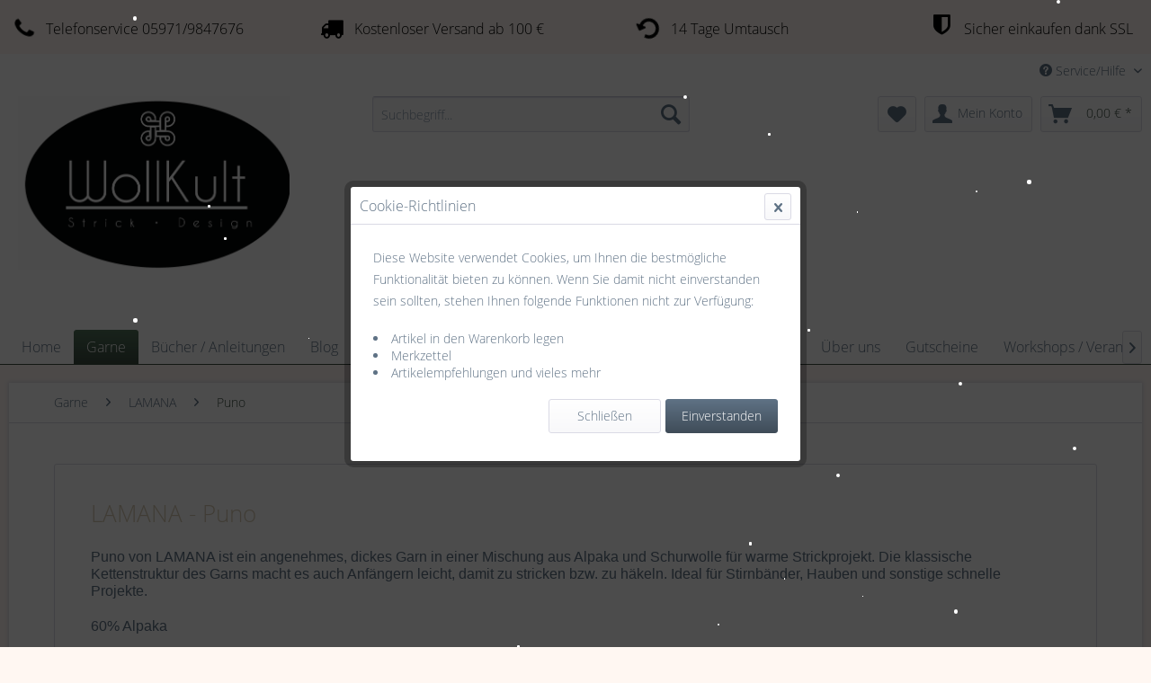

--- FILE ---
content_type: text/html; charset=UTF-8
request_url: https://wollkult.de/garne/lamana/puno/
body_size: 15877
content:
<!DOCTYPE html> <html class="no-js" lang="de" itemscope="itemscope" itemtype="https://schema.org/WebPage"> <head> <meta charset="utf-8"> <meta name="author" content="" /> <meta name="robots" content="index,follow" /> <meta name="revisit-after" content="15 days" /> <meta name="keywords" content="LAMANA - Puno" /> <meta name="description" content="LAMANA - Puno" /> <meta property="og:type" content="product.group" /> <meta property="og:site_name" content="WollKult Strick - Design" /> <meta property="og:title" content="Puno" /> <meta property="og:description" content=" Puno von LAMANA ist ein angenehmes, dickes Garn in einer Mischung aus Alpaka und Schurwolle für warme Strickprojekt. Die klassische Kettenstruktur…" /> <meta name="twitter:card" content="product" /> <meta name="twitter:site" content="WollKult Strick - Design" /> <meta name="twitter:title" content="Puno" /> <meta name="twitter:description" content=" Puno von LAMANA ist ein angenehmes, dickes Garn in einer Mischung aus Alpaka und Schurwolle für warme Strickprojekt. Die klassische Kettenstruktur…" /> <meta property="og:image" content="https://wollkult.de/media/image/f7/18/ec/Logo1-4AgMaUSN8OzEwq.png" /> <meta name="twitter:image" content="https://wollkult.de/media/image/f7/18/ec/Logo1-4AgMaUSN8OzEwq.png" /> <meta itemprop="copyrightHolder" content="WollKult Strick - Design" /> <meta itemprop="copyrightYear" content="2014" /> <meta itemprop="isFamilyFriendly" content="True" /> <meta itemprop="image" content="https://wollkult.de/media/image/f7/18/ec/Logo1-4AgMaUSN8OzEwq.png" /> <meta name="viewport" content="width=device-width, initial-scale=1.0"> <meta name="mobile-web-app-capable" content="yes"> <meta name="apple-mobile-web-app-title" content="WollKult Strick - Design"> <meta name="apple-mobile-web-app-capable" content="yes"> <meta name="apple-mobile-web-app-status-bar-style" content="default"> <link rel="apple-touch-icon-precomposed" href="https://wollkult.de/media/image/f7/18/ec/Logo1-4AgMaUSN8OzEwq.png"> <link rel="shortcut icon" href="https://wollkult.de/media/image/f7/18/ec/Logo1-4AgMaUSN8OzEwq.png"> <meta name="msapplication-navbutton-color" content="#3B4C40" /> <meta name="application-name" content="WollKult Strick - Design" /> <meta name="msapplication-starturl" content="https://wollkult.de/" /> <meta name="msapplication-window" content="width=1024;height=768" /> <meta name="msapplication-TileImage" content="https://wollkult.de/media/image/f7/18/ec/Logo1-4AgMaUSN8OzEwq.png"> <meta name="msapplication-TileColor" content="#3B4C40"> <meta name="theme-color" content="#3B4C40" /> <link rel="canonical" href="https://wollkult.de/garne/lamana/puno/"/> <title itemprop="name">LAMANA - Puno | WollKult Strick - Design</title> <link href="/web/cache/1764065146_a5d2ec3f511a4a6475fa4e25af3e29bf.css" media="all" rel="stylesheet" type="text/css" /> <link type="text/css" media="all" rel="stylesheet" href="/engine/Shopware/Plugins/Community/Frontend/FlixxSocialMediaBar/Views/frontend/_resources/styles/smb.css?v130" /> <style type="text/css"> .flix-smb--right, .flix-smb--left { top: 100px; } .flix-smb__list { font-size: 120%; } .flix-smb__el--facebook { background-color: #3B5998; color: #FFFFFF; border-color: #D3D3D3; } .flix-smb__link:hover { color: #FFFFFF !important; } .flix-smb__el--twitter { background-color: #00aced; color: #FFFFFF; border-color: #D3D3D3; } .flix-smb__link:hover { color: #FFFFFF !important; } .flix-smb__el--pinterest { background-color: #cb2027; color: #FFFFFF; border-color: #D3D3D3; } .flix-smb__link:hover { color: #FFFFFF !important; } .flix-smb__el--instagram { background-color: #FF00FF; color: #FFFFFF; border-color: #D3D3D3; } .flix-smb__link:hover { color: #FFFFFF !important; } .flix-smb__el--youtube { background-color: #e52d27; color: #FFFFFF; border-color: #D3D3D3; } .flix-smb__link:hover { color: #FFFFFF !important; } .flix-smb__el--flixmail { background-color: #ffa500; color: #FFFFFF; border-color: #D3D3D3; } .flix-smb__link:hover { color: #FFFFFF !important; } </style> </head> <body class="is--ctl-listing is--act-index is--no-sidebar" > <div data-paypalUnifiedMetaDataContainer="true" data-paypalUnifiedRestoreOrderNumberUrl="https://wollkult.de/widgets/PaypalUnifiedOrderNumber/restoreOrderNumber" class="is--hidden"> </div> <div class="page-wrap"> <noscript class="noscript-main"> <div class="alert is--warning"> <div class="alert--icon"> <i class="icon--element icon--warning"></i> </div> <div class="alert--content"> Um WollKult&#x20;Strick&#x20;-&#x20;Design in vollem Umfang nutzen zu k&ouml;nnen, empfehlen wir Ihnen Javascript in Ihrem Browser zu aktiveren. </div> </div> </noscript> <header class="header-main"> <style type="text/css"> i.wcb {color: #000000;font-size: 26px } .WCB-Item {color: #000000;background: #FFF7F2;font-size: 16px } .WCB-Item a {color: #000000; } </style> <div class="CB-container" style="background: #FFF7F2;border-bottom: 2px solid #FFFFFF"> <div class="wcon-bar" style="height: 60px;line-height: 60px;" > <p class="WCB-Item WCB-first wcb-left1-4 list-group-item wcb-count4" href="#"><i class="wcb wcb-phone wcb-fw wcb-ring" aria-hidden="true"></i>&nbsp; Telefonservice 05971/9847676</p> <p class="WCB-Item WCB-center wcb-left2-4 list-group-item wcb-count4" href="#"><i class="wcb wcb-truck wcb-fw " aria-hidden="true"></i>&nbsp; Kostenloser Versand ab 100 €</p> <p class="WCB-Item WCB-center wcb-left3-4 list-group-item wcb-count4" href="#"><i class="wcb wcb-rotate-left wcb-fw wcb-spin2" aria-hidden="true"></i>&nbsp; 14 Tage Umtausch</p> <p class="WCB-Item wcb-left4-4 WCB-last list-group-item wcb-count4" href="#"><i class="wcb wcb-shield wcb-fw wcb-bounce" aria-hidden="true"></i>&nbsp; Sicher einkaufen dank SSL</p> </div> </div> <div class="top-bar"> <div class="container block-group"> <nav class="top-bar--navigation block" role="menubar">   <div class="navigation--entry entry--compare is--hidden" role="menuitem" aria-haspopup="true" data-drop-down-menu="true">   </div> <div class="navigation--entry entry--service has--drop-down" role="menuitem" aria-haspopup="true" data-drop-down-menu="true"> <i class="icon--service"></i> Service/Hilfe <ul class="service--list is--rounded" role="menu"> <li class="service--entry" role="menuitem"> <a class="service--link" href="https://wollkult.de/ueber-uns" title="Über uns" > Über uns </a> </li> <li class="service--entry" role="menuitem"> <a class="service--link" href="https://wollkult.de/ticket/index/sFid/5" title="Kontakt" target="_self"> Kontakt </a> </li> <li class="service--entry" role="menuitem"> <a class="service--link" href="https://wollkult.de/versand-und-zahlungsbedingungen" title="Versand und Zahlungsbedingungen" > Versand und Zahlungsbedingungen </a> </li> <li class="service--entry" role="menuitem"> <a class="service--link" href="https://wollkult.de/widerrufsrecht" title="Widerrufsrecht" > Widerrufsrecht </a> </li> <li class="service--entry" role="menuitem"> <a class="service--link" href="https://wollkult.de/impressum" title="Impressum" > Impressum </a> </li> </ul> </div> </nav> </div> </div> <div class="container header--navigation"> <div class="logo-main block-group" role="banner"> <div class="logo--shop block"> <a class="logo--link" href="https://wollkult.de/" title="WollKult Strick - Design - zur Startseite wechseln"> <picture> <source srcset="https://wollkult.de/media/image/f7/18/ec/Logo1-4AgMaUSN8OzEwq.png" media="(min-width: 78.75em)"> <source srcset="https://wollkult.de/media/image/f7/18/ec/Logo1-4AgMaUSN8OzEwq.png" media="(min-width: 64em)"> <source srcset="https://wollkult.de/media/image/f7/18/ec/Logo1-4AgMaUSN8OzEwq.png" media="(min-width: 48em)"> <img srcset="https://wollkult.de/media/image/f7/18/ec/Logo1-4AgMaUSN8OzEwq.png" alt="WollKult Strick - Design - zur Startseite wechseln" /> </picture> </a> </div> </div> <nav class="shop--navigation block-group"> <ul class="navigation--list block-group" role="menubar"> <li class="navigation--entry entry--menu-left" role="menuitem"> <a class="entry--link entry--trigger btn is--icon-left" href="#offcanvas--left" data-offcanvas="true" data-offCanvasSelector=".sidebar-main" aria-label="Menü"> <i class="icon--menu"></i> Menü </a> </li> <li class="navigation--entry entry--search" role="menuitem" data-search="true" aria-haspopup="true" data-minLength="3"> <a class="btn entry--link entry--trigger" href="#show-hide--search" title="Suche anzeigen / schließen" aria-label="Suche anzeigen / schließen"> <i class="icon--search"></i> <span class="search--display">Suchen</span> </a> <form action="/search" method="get" class="main-search--form"> <input type="search" name="sSearch" aria-label="Suchbegriff..." class="main-search--field" autocomplete="off" autocapitalize="off" placeholder="Suchbegriff..." maxlength="30" /> <button type="submit" class="main-search--button" aria-label="Suchen"> <i class="icon--search"></i> <span class="main-search--text">Suchen</span> </button> <div class="form--ajax-loader">&nbsp;</div> </form> <div class="main-search--results"></div> </li>  <li class="navigation--entry entry--notepad" role="menuitem"> <a href="https://wollkult.de/note" title="Merkzettel" aria-label="Merkzettel" class="btn"> <i class="icon--heart"></i> </a> </li> <li class="navigation--entry entry--account with-slt" role="menuitem" data-offcanvas="true" data-offCanvasSelector=".account--dropdown-navigation"> <a href="https://wollkult.de/account" title="Mein Konto" aria-label="Mein Konto" class="btn is--icon-left entry--link account--link"> <i class="icon--account"></i> <span class="account--display"> Mein Konto </span> </a> <div class="account--dropdown-navigation"> <div class="navigation--smartphone"> <div class="entry--close-off-canvas"> <a href="#close-account-menu" class="account--close-off-canvas" title="Menü schließen" aria-label="Menü schließen"> Menü schließen <i class="icon--arrow-right"></i> </a> </div> </div> <div class="account--menu is--rounded is--personalized"> <span class="navigation--headline"> Mein Konto </span> <div class="account--menu-container"> <ul class="sidebar--navigation navigation--list is--level0 show--active-items"> <li class="navigation--entry"> <span class="navigation--signin"> <a href="https://wollkult.de/account#hide-registration" class="blocked--link btn is--primary navigation--signin-btn" data-collapseTarget="#registration" data-action="close"> Anmelden </a> <span class="navigation--register"> oder <a href="https://wollkult.de/account#show-registration" class="blocked--link" data-collapseTarget="#registration" data-action="open"> registrieren </a> </span> </span> </li> <li class="navigation--entry"> <a href="https://wollkult.de/account" title="Übersicht" class="navigation--link"> Übersicht </a> </li> <li class="navigation--entry"> <a href="https://wollkult.de/account/profile" title="Persönliche Daten" class="navigation--link" rel="nofollow"> Persönliche Daten </a> </li> <li class="navigation--entry"> <a href="https://wollkult.de/address/index/sidebar/" title="Adressen" class="navigation--link" rel="nofollow"> Adressen </a> </li> <li class="navigation--entry"> <a href="https://wollkult.de/account/payment" title="Zahlungsarten" class="navigation--link" rel="nofollow"> Zahlungsarten </a> </li> <li class="navigation--entry"> <a href="https://wollkult.de/account/orders" title="Bestellungen" class="navigation--link" rel="nofollow"> Bestellungen </a> </li> <li class="navigation--entry"> <a href="https://wollkult.de/account/downloads" title="Sofortdownloads" class="navigation--link" rel="nofollow"> Sofortdownloads </a> </li> <li class="navigation--entry"> <a href="https://wollkult.de/note" title="Merkzettel" class="navigation--link" rel="nofollow"> Merkzettel </a> </li> </ul> </div> </div> </div> </li> <li class="navigation--entry entry--cart" role="menuitem"> <a class="btn is--icon-left cart--link" href="https://wollkult.de/checkout/cart" title="Warenkorb" aria-label="Warenkorb"> <span class="cart--display"> Warenkorb </span> <span class="badge is--primary is--minimal cart--quantity is--hidden">0</span> <i class="icon--basket"></i> <span class="cart--amount"> 0,00&nbsp;&euro; * </span> </a> <div class="ajax-loader">&nbsp;</div> </li>  </ul> </nav> <div class="container--ajax-cart" data-collapse-cart="true" data-displayMode="offcanvas"></div> </div> </header> <div id="imnxxStickyMenue_anchor"></div> <nav id="navigation-main" class="navigation-main"> <div class="container" data-menu-scroller="true" data-listSelector=".navigation--list.container" data-viewPortSelector=".navigation--list-wrapper"> <div class="navigation--list-wrapper"> <ul class="navigation--list container" role="menubar" itemscope="itemscope" itemtype="https://schema.org/SiteNavigationElement"> <li class="navigation--entry is--home" role="menuitem"><a class="navigation--link is--first" href="https://wollkult.de/" title="Home" aria-label="Home" itemprop="url"><span itemprop="name">Home</span></a></li><li class="navigation--entry is--active" role="menuitem"><a class="navigation--link is--active" href="https://wollkult.de/garne/" title="Garne" aria-label="Garne" itemprop="url"><span itemprop="name">Garne</span></a></li><li class="navigation--entry" role="menuitem"><a class="navigation--link" href="https://wollkult.de/buecher-anleitungen/" title="Bücher / Anleitungen" aria-label="Bücher / Anleitungen" itemprop="url"><span itemprop="name">Bücher / Anleitungen</span></a></li><li class="navigation--entry" role="menuitem"><a class="navigation--link" href="https://wollkult.de/blog/" title="Blog" aria-label="Blog" itemprop="url"><span itemprop="name">Blog</span></a></li><li class="navigation--entry" role="menuitem"><a class="navigation--link" href="https://wollkult.de/garnpackungen-yarn-kit/" title="Garnpackungen / Yarn Kit" aria-label="Garnpackungen / Yarn Kit" itemprop="url"><span itemprop="name">Garnpackungen / Yarn Kit</span></a></li><li class="navigation--entry" role="menuitem"><a class="navigation--link" href="https://wollkult.de/cat/index/sCategory/540" title="PetiteKnit" aria-label="PetiteKnit" itemprop="url"><span itemprop="name">PetiteKnit</span></a></li><li class="navigation--entry" role="menuitem"><a class="navigation--link" href="https://wollkult.de/zubehoer/" title="Zubehör" aria-label="Zubehör" itemprop="url"><span itemprop="name">Zubehör</span></a></li><li class="navigation--entry" role="menuitem"><a class="navigation--link" href="https://wollkult.de/stricknadeln/" title="Stricknadeln" aria-label="Stricknadeln" itemprop="url"><span itemprop="name">Stricknadeln</span></a></li><li class="navigation--entry" role="menuitem"><a class="navigation--link" href="https://wollkult.de/ueber-uns/" title="Über uns" aria-label="Über uns" itemprop="url"><span itemprop="name">Über uns</span></a></li><li class="navigation--entry" role="menuitem"><a class="navigation--link" href="https://wollkult.de/gutscheine/" title="Gutscheine" aria-label="Gutscheine" itemprop="url"><span itemprop="name">Gutscheine</span></a></li><li class="navigation--entry" role="menuitem"><a class="navigation--link" href="https://wollkult.de/workshops-veranstaltungen/" title="Workshops / Veranstaltungen" aria-label="Workshops / Veranstaltungen" itemprop="url"><span itemprop="name">Workshops / Veranstaltungen</span></a></li> </ul> </div> <div class="plugin--navigation-fading" data-opacity="0.25" data-fadingspeed="250"></div> <div class="advanced-menu" data-advanced-menu="true" data-hoverDelay="250"> <div class="menu--container"> <div class="button-container"> <a href="https://wollkult.de/garne/" class="button--category" aria-label="Zur Kategorie Garne" title="Zur Kategorie Garne"> <i class="icon--arrow-right"></i> Zur Kategorie Garne </a> <span class="button--close"> <i class="icon--cross"></i> </span> </div> <div class="content--wrapper has--content"> <ul class="menu--list menu--level-0 columns--4" style="width: 100%;"> <li class="menu--list-item item--level-0" style="width: 100%"> <a href="https://wollkult.de/garne/cardiff-cashmere/" class="menu--list-item-link" aria-label="Cardiff Cashmere" title="Cardiff Cashmere">Cardiff Cashmere</a> <ul class="menu--list menu--level-1 columns--4"> <li class="menu--list-item item--level-1"> <a href="https://wollkult.de/garne/cardiff-cashmere/cardiff-cashmere-classic/" class="menu--list-item-link" aria-label="Cardiff Cashmere - Classic" title="Cardiff Cashmere - Classic">Cardiff Cashmere - Classic</a> </li> </ul> </li> <li class="menu--list-item item--level-0" style="width: 100%"> <a href="https://wollkult.de/garne/rowan/" class="menu--list-item-link" aria-label="Rowan" title="Rowan">Rowan</a> <ul class="menu--list menu--level-1 columns--4"> <li class="menu--list-item item--level-1"> <a href="https://wollkult.de/garne/rowan/felted-tweed/" class="menu--list-item-link" aria-label="Felted Tweed" title="Felted Tweed">Felted Tweed</a> </li> <li class="menu--list-item item--level-1"> <a href="https://wollkult.de/garne/rowan/felted-tweed-colour/" class="menu--list-item-link" aria-label="Felted Tweed Colour" title="Felted Tweed Colour">Felted Tweed Colour</a> </li> <li class="menu--list-item item--level-1"> <a href="https://wollkult.de/garne/rowan/tweed-haze/" class="menu--list-item-link" aria-label="Tweed Haze" title="Tweed Haze">Tweed Haze</a> </li> <li class="menu--list-item item--level-1"> <a href="https://wollkult.de/garne/rowan/kidsilk-haze/" class="menu--list-item-link" aria-label="Kidsilk Haze" title="Kidsilk Haze">Kidsilk Haze</a> </li> <li class="menu--list-item item--level-1"> <a href="https://wollkult.de/garne/rowan/kidsilk-haze-colour/" class="menu--list-item-link" aria-label="Kidsilk Haze Colour" title="Kidsilk Haze Colour">Kidsilk Haze Colour</a> </li> <li class="menu--list-item item--level-1"> <a href="https://wollkult.de/garne/rowan/fine-tweed-haze/" class="menu--list-item-link" aria-label="Fine Tweed Haze" title="Fine Tweed Haze">Fine Tweed Haze</a> </li> <li class="menu--list-item item--level-1"> <a href="https://wollkult.de/garne/rowan/softyak-dk/" class="menu--list-item-link" aria-label="Softyak DK" title="Softyak DK">Softyak DK</a> </li> <li class="menu--list-item item--level-1"> <a href="https://wollkult.de/garne/rowan/alpaca-classic/" class="menu--list-item-link" aria-label="Alpaca Classic" title="Alpaca Classic">Alpaca Classic</a> </li> <li class="menu--list-item item--level-1"> <a href="https://wollkult.de/garne/rowan/alpaca-soft-dk/" class="menu--list-item-link" aria-label="Alpaca Soft DK" title="Alpaca Soft DK">Alpaca Soft DK</a> </li> <li class="menu--list-item item--level-1"> <a href="https://wollkult.de/garne/rowan/big-wool/" class="menu--list-item-link" aria-label="Big Wool" title="Big Wool">Big Wool</a> </li> <li class="menu--list-item item--level-1"> <a href="https://wollkult.de/garne/rowan/soft-boucle/" class="menu--list-item-link" aria-label="Soft Bouclé" title="Soft Bouclé">Soft Bouclé</a> </li> <li class="menu--list-item item--level-1"> <a href="https://wollkult.de/garne/rowan/patina/" class="menu--list-item-link" aria-label="Patina" title="Patina">Patina</a> </li> <li class="menu--list-item item--level-1"> <a href="https://wollkult.de/garne/rowan/brushed-fleece/" class="menu--list-item-link" aria-label="Brushed Fleece" title="Brushed Fleece">Brushed Fleece</a> </li> <li class="menu--list-item item--level-1"> <a href="https://wollkult.de/garne/rowan/fine-art/" class="menu--list-item-link" aria-label="Fine Art" title="Fine Art">Fine Art</a> </li> <li class="menu--list-item item--level-1"> <a href="https://wollkult.de/garne/rowan/fine-art-aran/" class="menu--list-item-link" aria-label="Fine Art Aran" title="Fine Art Aran">Fine Art Aran</a> </li> <li class="menu--list-item item--level-1"> <a href="https://wollkult.de/garne/rowan/summerlite-4ply/" class="menu--list-item-link" aria-label="Summerlite 4ply" title="Summerlite 4ply">Summerlite 4ply</a> </li> <li class="menu--list-item item--level-1"> <a href="https://wollkult.de/garne/rowan/denim-revive/" class="menu--list-item-link" aria-label="Denim Revive" title="Denim Revive">Denim Revive</a> </li> <li class="menu--list-item item--level-1"> <a href="https://wollkult.de/garne/rowan/valley-tweed/" class="menu--list-item-link" aria-label="Valley Tweed" title="Valley Tweed">Valley Tweed</a> </li> <li class="menu--list-item item--level-1"> <a href="https://wollkult.de/garne/rowan/moordale/" class="menu--list-item-link" aria-label="Moordale" title="Moordale">Moordale</a> </li> <li class="menu--list-item item--level-1"> <a href="https://wollkult.de/garne/rowan/cotton-glace/" class="menu--list-item-link" aria-label="Cotton Glace" title="Cotton Glace">Cotton Glace</a> </li> <li class="menu--list-item item--level-1"> <a href="https://wollkult.de/garne/rowan/creative-linen/" class="menu--list-item-link" aria-label="Creative Linen" title="Creative Linen">Creative Linen</a> </li> <li class="menu--list-item item--level-1"> <a href="https://wollkult.de/garne/rowan/cotton-wool/" class="menu--list-item-link" aria-label="Cotton Wool" title="Cotton Wool">Cotton Wool</a> </li> <li class="menu--list-item item--level-1"> <a href="https://wollkult.de/garne/rowan/fine-lace/" class="menu--list-item-link" aria-label="Fine Lace" title="Fine Lace">Fine Lace</a> </li> <li class="menu--list-item item--level-1"> <a href="https://wollkult.de/garne/rowan/sock-sockengarn/" class="menu--list-item-link" aria-label="Sock - Sockengarn" title="Sock - Sockengarn">Sock - Sockengarn</a> </li> <li class="menu--list-item item--level-1"> <a href="https://wollkult.de/garne/rowan/pure-alpaca/" class="menu--list-item-link" aria-label="Pure Alpaca" title="Pure Alpaca">Pure Alpaca</a> </li> </ul> </li> <li class="menu--list-item item--level-0" style="width: 100%"> <a href="https://wollkult.de/garne/isager-garne/" class="menu--list-item-link" aria-label="Isager Garne" title="Isager Garne">Isager Garne</a> <ul class="menu--list menu--level-1 columns--4"> <li class="menu--list-item item--level-1"> <a href="https://wollkult.de/garne/isager-garne/highland-wool/" class="menu--list-item-link" aria-label="Highland Wool" title="Highland Wool">Highland Wool</a> </li> <li class="menu--list-item item--level-1"> <a href="https://wollkult.de/garne/isager-garne/alpaca-2/" class="menu--list-item-link" aria-label="Alpaca 2" title="Alpaca 2">Alpaca 2</a> </li> <li class="menu--list-item item--level-1"> <a href="https://wollkult.de/garne/isager-garne/alpaca-3/" class="menu--list-item-link" aria-label="Alpaca 3" title="Alpaca 3">Alpaca 3</a> </li> <li class="menu--list-item item--level-1"> <a href="https://wollkult.de/garne/isager-garne/alpaca-1/" class="menu--list-item-link" aria-label="Alpaca 1" title="Alpaca 1">Alpaca 1</a> </li> <li class="menu--list-item item--level-1"> <a href="https://wollkult.de/garne/isager-garne/tweed/" class="menu--list-item-link" aria-label="Tweed" title="Tweed">Tweed</a> </li> <li class="menu--list-item item--level-1"> <a href="https://wollkult.de/garne/isager-garne/aran-tweed/" class="menu--list-item-link" aria-label="Aran Tweed" title="Aran Tweed">Aran Tweed</a> </li> <li class="menu--list-item item--level-1"> <a href="https://wollkult.de/garne/isager-garne/spinni/" class="menu--list-item-link" aria-label="Spinni" title="Spinni">Spinni</a> </li> <li class="menu--list-item item--level-1"> <a href="https://wollkult.de/garne/isager-garne/tvinni/" class="menu--list-item-link" aria-label="Tvinni" title="Tvinni">Tvinni</a> </li> <li class="menu--list-item item--level-1"> <a href="https://wollkult.de/garne/isager-garne/jensen-yarn/" class="menu--list-item-link" aria-label="Jensen Yarn" title="Jensen Yarn">Jensen Yarn</a> </li> <li class="menu--list-item item--level-1"> <a href="https://wollkult.de/garne/isager-garne/spinni-tweed/" class="menu--list-item-link" aria-label="Spinni Tweed" title="Spinni Tweed">Spinni Tweed</a> </li> <li class="menu--list-item item--level-1"> <a href="https://wollkult.de/garne/isager-garne/merilin/" class="menu--list-item-link" aria-label="Merilin" title="Merilin">Merilin</a> </li> <li class="menu--list-item item--level-1"> <a href="https://wollkult.de/garne/isager-garne/silk-mohair/" class="menu--list-item-link" aria-label="Silk Mohair" title="Silk Mohair">Silk Mohair</a> </li> <li class="menu--list-item item--level-1"> <a href="https://wollkult.de/garne/isager-garne/tvinni-tweed/" class="menu--list-item-link" aria-label="Tvinni Tweed" title="Tvinni Tweed">Tvinni Tweed</a> </li> <li class="menu--list-item item--level-1"> <a href="https://wollkult.de/garne/isager-garne/japansk-bomuld/" class="menu--list-item-link" aria-label="Japansk Bomuld" title="Japansk Bomuld">Japansk Bomuld</a> </li> <li class="menu--list-item item--level-1"> <a href="https://wollkult.de/garne/isager-garne/trio/" class="menu--list-item-link" aria-label="Trio" title="Trio">Trio</a> </li> <li class="menu--list-item item--level-1"> <a href="https://wollkult.de/garne/isager-garne/hor-organic/" class="menu--list-item-link" aria-label="HOR Organic" title="HOR Organic">HOR Organic</a> </li> <li class="menu--list-item item--level-1"> <a href="https://wollkult.de/garne/isager-garne/eco-baby/" class="menu--list-item-link" aria-label="Eco Baby" title="Eco Baby">Eco Baby</a> </li> <li class="menu--list-item item--level-1"> <a href="https://wollkult.de/garne/isager-garne/soft/" class="menu--list-item-link" aria-label="Soft" title="Soft">Soft</a> </li> <li class="menu--list-item item--level-1"> <a href="https://wollkult.de/garne/isager-garne/trio-2/" class="menu--list-item-link" aria-label="Trio 2" title="Trio 2">Trio 2</a> </li> <li class="menu--list-item item--level-1"> <a href="https://wollkult.de/garne/isager-garne/boucle/" class="menu--list-item-link" aria-label="Boucle" title="Boucle">Boucle</a> </li> <li class="menu--list-item item--level-1"> <a href="https://wollkult.de/garne/isager-garne/isager-soft-fine/" class="menu--list-item-link" aria-label="ISAGER Soft Fine" title="ISAGER Soft Fine">ISAGER Soft Fine</a> </li> </ul> </li> <li class="menu--list-item item--level-0" style="width: 100%"> <a href="https://wollkult.de/garne/sandnes-garn/" class="menu--list-item-link" aria-label="Sandnes Garn" title="Sandnes Garn">Sandnes Garn</a> <ul class="menu--list menu--level-1 columns--4"> <li class="menu--list-item item--level-1"> <a href="https://wollkult.de/garne/sandnes-garn/silk-mohair/" class="menu--list-item-link" aria-label="Silk Mohair" title="Silk Mohair">Silk Mohair</a> </li> <li class="menu--list-item item--level-1"> <a href="https://wollkult.de/garne/sandnes-garn/kos/" class="menu--list-item-link" aria-label="Kos" title="Kos">Kos</a> </li> <li class="menu--list-item item--level-1"> <a href="https://wollkult.de/garne/sandnes-garn/borstet-alpakka/" class="menu--list-item-link" aria-label="Borstet Alpakka" title="Borstet Alpakka">Borstet Alpakka</a> </li> <li class="menu--list-item item--level-1"> <a href="https://wollkult.de/garne/sandnes-garn/fritidas-garn/" class="menu--list-item-link" aria-label="Fritidas Garn" title="Fritidas Garn">Fritidas Garn</a> </li> <li class="menu--list-item item--level-1"> <a href="https://wollkult.de/garne/sandnes-garn/easy/" class="menu--list-item-link" aria-label="Easy" title="Easy">Easy</a> </li> <li class="menu--list-item item--level-1"> <a href="https://wollkult.de/garne/sandnes-garn/tynn-line/" class="menu--list-item-link" aria-label="Tynn Line" title="Tynn Line">Tynn Line</a> </li> <li class="menu--list-item item--level-1"> <a href="https://wollkult.de/garne/sandnes-garn/duo/" class="menu--list-item-link" aria-label="Duo" title="Duo">Duo</a> </li> <li class="menu--list-item item--level-1"> <a href="https://wollkult.de/garne/sandnes-garn/tynn-silk-mohair/" class="menu--list-item-link" aria-label="Tynn Silk Mohair" title="Tynn Silk Mohair">Tynn Silk Mohair</a> </li> <li class="menu--list-item item--level-1"> <a href="https://wollkult.de/garne/sandnes-garn/babyull-lanett/" class="menu--list-item-link" aria-label="Babyull Lanett" title="Babyull Lanett">Babyull Lanett</a> </li> <li class="menu--list-item item--level-1"> <a href="https://wollkult.de/garne/sandnes-garn/line/" class="menu--list-item-link" aria-label="Line" title="Line">Line</a> </li> <li class="menu--list-item item--level-1"> <a href="https://wollkult.de/garne/sandnes-garn/alpakka-ull/" class="menu--list-item-link" aria-label="Alpakka Ull" title="Alpakka Ull">Alpakka Ull</a> </li> <li class="menu--list-item item--level-1"> <a href="https://wollkult.de/garne/sandnes-garn/sunday/" class="menu--list-item-link" aria-label="Sunday" title="Sunday">Sunday</a> </li> <li class="menu--list-item item--level-1"> <a href="https://wollkult.de/garne/sandnes-garn/double-sunday/" class="menu--list-item-link" aria-label="Double Sunday" title="Double Sunday">Double Sunday</a> </li> <li class="menu--list-item item--level-1"> <a href="https://wollkult.de/garne/sandnes-garn/petiteknit-double-sunday/" class="menu--list-item-link" aria-label="Petiteknit Double Sunday" title="Petiteknit Double Sunday">Petiteknit Double Sunday</a> </li> <li class="menu--list-item item--level-1"> <a href="https://wollkult.de/garne/sandnes-garn/tweed/" class="menu--list-item-link" aria-label="Tweed" title="Tweed">Tweed</a> </li> <li class="menu--list-item item--level-1"> <a href="https://wollkult.de/garne/sandnes-garn/poppy/" class="menu--list-item-link" aria-label="Poppy" title="Poppy">Poppy</a> </li> </ul> </li> <li class="menu--list-item item--level-0" style="width: 100%"> <a href="https://wollkult.de/garne/lang-yarns/" class="menu--list-item-link" aria-label="Lang Yarns" title="Lang Yarns">Lang Yarns</a> <ul class="menu--list menu--level-1 columns--4"> <li class="menu--list-item item--level-1"> <a href="https://wollkult.de/cat/index/sCategory/675" class="menu--list-item-link" aria-label="Baby Cotton" title="Baby Cotton">Baby Cotton</a> </li> <li class="menu--list-item item--level-1"> <a href="https://wollkult.de/cat/index/sCategory/676" class="menu--list-item-link" aria-label="Lisboa" title="Lisboa">Lisboa</a> </li> <li class="menu--list-item item--level-1"> <a href="https://wollkult.de/cat/index/sCategory/677" class="menu--list-item-link" aria-label="Ananas" title="Ananas">Ananas</a> </li> <li class="menu--list-item item--level-1"> <a href="https://wollkult.de/garne/lang-yarns/cloud/" class="menu--list-item-link" aria-label="Cloud" title="Cloud">Cloud</a> </li> <li class="menu--list-item item--level-1"> <a href="https://wollkult.de/garne/lang-yarns/baby-lama/" class="menu--list-item-link" aria-label="Baby Lama" title="Baby Lama">Baby Lama</a> </li> <li class="menu--list-item item--level-1"> <a href="https://wollkult.de/garne/lang-yarns/infinity/" class="menu--list-item-link" aria-label="Infinity" title="Infinity">Infinity</a> </li> <li class="menu--list-item item--level-1"> <a href="https://wollkult.de/garne/lang-yarns/jawoll-superwash/" class="menu--list-item-link" aria-label="JAWOLL Superwash" title="JAWOLL Superwash">JAWOLL Superwash</a> </li> <li class="menu--list-item item--level-1"> <a href="https://wollkult.de/garne/lang-yarns/divina/" class="menu--list-item-link" aria-label="Divina" title="Divina">Divina</a> </li> <li class="menu--list-item item--level-1"> <a href="https://wollkult.de/garne/lang-yarns/super-soxx-6-fach6-ply/" class="menu--list-item-link" aria-label="Super SOXX 6-Fach/6-Ply" title="Super SOXX 6-Fach/6-Ply">Super SOXX 6-Fach/6-Ply</a> </li> <li class="menu--list-item item--level-1"> <a href="https://wollkult.de/garne/lang-yarns/super-soxx-color-6-fach6-ply/" class="menu--list-item-link" aria-label="Super SOXX Color 6-Fach/6-Ply" title="Super SOXX Color 6-Fach/6-Ply">Super SOXX Color 6-Fach/6-Ply</a> </li> <li class="menu--list-item item--level-1"> <a href="https://wollkult.de/garne/lang-yarns/super-soxx-color-4-ply/" class="menu--list-item-link" aria-label="Super SOXX Color 4-Ply" title="Super SOXX Color 4-Ply">Super SOXX Color 4-Ply</a> </li> <li class="menu--list-item item--level-1"> <a href="https://wollkult.de/garne/lang-yarns/alpaca-soxx-4-ply/" class="menu--list-item-link" aria-label="Alpaca SOXX 4-Ply" title="Alpaca SOXX 4-Ply">Alpaca SOXX 4-Ply</a> </li> <li class="menu--list-item item--level-1"> <a href="https://wollkult.de/garne/lang-yarns/frida/" class="menu--list-item-link" aria-label="Frida" title="Frida">Frida</a> </li> <li class="menu--list-item item--level-1"> <a href="https://wollkult.de/garne/lang-yarns/sunshine/" class="menu--list-item-link" aria-label="Sunshine" title="Sunshine">Sunshine</a> </li> <li class="menu--list-item item--level-1"> <a href="https://wollkult.de/garne/lang-yarns/regina/" class="menu--list-item-link" aria-label="Regina" title="Regina">Regina</a> </li> <li class="menu--list-item item--level-1"> <a href="https://wollkult.de/garne/lang-yarns/zen/" class="menu--list-item-link" aria-label="Zen" title="Zen">Zen</a> </li> <li class="menu--list-item item--level-1"> <a href="https://wollkult.de/garne/lang-yarns/glory/" class="menu--list-item-link" aria-label="Glory" title="Glory">Glory</a> </li> <li class="menu--list-item item--level-1"> <a href="https://wollkult.de/garne/lang-yarns/bold-color/" class="menu--list-item-link" aria-label="Bold Color" title="Bold Color">Bold Color</a> </li> <li class="menu--list-item item--level-1"> <a href="https://wollkult.de/garne/lang-yarns/paradise/" class="menu--list-item-link" aria-label="Paradise" title="Paradise">Paradise</a> </li> <li class="menu--list-item item--level-1"> <a href="https://wollkult.de/garne/lang-yarns/celeste/" class="menu--list-item-link" aria-label="Celeste" title="Celeste">Celeste</a> </li> <li class="menu--list-item item--level-1"> <a href="https://wollkult.de/garne/lang-yarns/amira-light/" class="menu--list-item-link" aria-label="Amira light" title="Amira light">Amira light</a> </li> <li class="menu--list-item item--level-1"> <a href="https://wollkult.de/garne/lang-yarns/orion/" class="menu--list-item-link" aria-label="Orion" title="Orion">Orion</a> </li> <li class="menu--list-item item--level-1"> <a href="https://wollkult.de/garne/lang-yarns/muse/" class="menu--list-item-link" aria-label="Muse" title="Muse">Muse</a> </li> <li class="menu--list-item item--level-1"> <a href="https://wollkult.de/garne/lang-yarns/reina/" class="menu--list-item-link" aria-label="Reina" title="Reina">Reina</a> </li> <li class="menu--list-item item--level-1"> <a href="https://wollkult.de/garne/lang-yarns/phoenix/" class="menu--list-item-link" aria-label="Phoenix" title="Phoenix">Phoenix</a> </li> <li class="menu--list-item item--level-1"> <a href="https://wollkult.de/garne/lang-yarns/secret-garden/" class="menu--list-item-link" aria-label="Secret Garden" title="Secret Garden">Secret Garden</a> </li> <li class="menu--list-item item--level-1"> <a href="https://wollkult.de/garne/lang-yarns/vaya/" class="menu--list-item-link" aria-label="Vaya" title="Vaya">Vaya</a> </li> <li class="menu--list-item item--level-1"> <a href="https://wollkult.de/garne/lang-yarns/fortuna/" class="menu--list-item-link" aria-label="Fortuna" title="Fortuna">Fortuna</a> </li> <li class="menu--list-item item--level-1"> <a href="https://wollkult.de/garne/lang-yarns/lovis/" class="menu--list-item-link" aria-label="Lovis" title="Lovis">Lovis</a> </li> <li class="menu--list-item item--level-1"> <a href="https://wollkult.de/garne/lang-yarns/siempre/" class="menu--list-item-link" aria-label="Siempre" title="Siempre">Siempre</a> </li> <li class="menu--list-item item--level-1"> <a href="https://wollkult.de/garne/lang-yarns/twin-soxx-watercolor/" class="menu--list-item-link" aria-label="Twin Soxx - Watercolor" title="Twin Soxx - Watercolor">Twin Soxx - Watercolor</a> </li> <li class="menu--list-item item--level-1"> <a href="https://wollkult.de/garne/lang-yarns/paillettes/" class="menu--list-item-link" aria-label="Paillettes" title="Paillettes">Paillettes</a> </li> <li class="menu--list-item item--level-1"> <a href="https://wollkult.de/garne/lang-yarns/baby-cotton/" class="menu--list-item-link" aria-label="Baby Cotton" title="Baby Cotton">Baby Cotton</a> </li> <li class="menu--list-item item--level-1"> <a href="https://wollkult.de/garne/lang-yarns/lisboa/" class="menu--list-item-link" aria-label="Lisboa" title="Lisboa">Lisboa</a> </li> <li class="menu--list-item item--level-1"> <a href="https://wollkult.de/garne/lang-yarns/ananas/" class="menu--list-item-link" aria-label="Ananas" title="Ananas">Ananas</a> </li> <li class="menu--list-item item--level-1"> <a href="https://wollkult.de/garne/lang-yarns/astra/" class="menu--list-item-link" aria-label="Astra" title="Astra">Astra</a> </li> </ul> </li> <li class="menu--list-item item--level-0" style="width: 100%"> <a href="https://wollkult.de/garne/wooladdicts-by-lang-yarns/" class="menu--list-item-link" aria-label="WOOLADDICTS by Lang Yarns" title="WOOLADDICTS by Lang Yarns">WOOLADDICTS by Lang Yarns</a> <ul class="menu--list menu--level-1 columns--4"> <li class="menu--list-item item--level-1"> <a href="https://wollkult.de/garne/wooladdicts-by-lang-yarns/promise/" class="menu--list-item-link" aria-label="Promise" title="Promise">Promise</a> </li> <li class="menu--list-item item--level-1"> <a href="https://wollkult.de/garne/wooladdicts-by-lang-yarns/sunshine/" class="menu--list-item-link" aria-label="Sunshine" title="Sunshine">Sunshine</a> </li> <li class="menu--list-item item--level-1"> <a href="https://wollkult.de/garne/wooladdicts-by-lang-yarns/honor/" class="menu--list-item-link" aria-label="Honor" title="Honor">Honor</a> </li> <li class="menu--list-item item--level-1"> <a href="https://wollkult.de/garne/wooladdicts-by-lang-yarns/pride/" class="menu--list-item-link" aria-label="Pride" title="Pride">Pride</a> </li> <li class="menu--list-item item--level-1"> <a href="https://wollkult.de/garne/wooladdicts-by-lang-yarns/glory/" class="menu--list-item-link" aria-label="Glory" title="Glory">Glory</a> </li> <li class="menu--list-item item--level-1"> <a href="https://wollkult.de/garne/wooladdicts-by-lang-yarns/footprints/" class="menu--list-item-link" aria-label="Footprints" title="Footprints">Footprints</a> </li> <li class="menu--list-item item--level-1"> <a href="https://wollkult.de/garne/wooladdicts-by-lang-yarns/sunshine-color/" class="menu--list-item-link" aria-label="Sunshine Color" title="Sunshine Color">Sunshine Color</a> </li> <li class="menu--list-item item--level-1"> <a href="https://wollkult.de/garne/wooladdicts-by-lang-yarns/amira-light/" class="menu--list-item-link" aria-label="Amira Light" title="Amira Light">Amira Light</a> </li> <li class="menu--list-item item--level-1"> <a href="https://wollkult.de/garne/wooladdicts-by-lang-yarns/celeste/" class="menu--list-item-link" aria-label="Celeste" title="Celeste">Celeste</a> </li> <li class="menu--list-item item--level-1"> <a href="https://wollkult.de/garne/wooladdicts-by-lang-yarns/move/" class="menu--list-item-link" aria-label="Move" title="Move">Move</a> </li> <li class="menu--list-item item--level-1"> <a href="https://wollkult.de/cat/index/sCategory/619" class="menu--list-item-link" aria-label="Move 6PLY" title="Move 6PLY">Move 6PLY</a> </li> <li class="menu--list-item item--level-1"> <a href="https://wollkult.de/garne/wooladdicts-by-lang-yarns/move-6ply/" class="menu--list-item-link" aria-label="Move 6PLY" title="Move 6PLY">Move 6PLY</a> </li> <li class="menu--list-item item--level-1"> <a href="https://wollkult.de/garne/wooladdicts-by-lang-yarns/mystery/" class="menu--list-item-link" aria-label="Mystery" title="Mystery">Mystery</a> </li> </ul> </li> <li class="menu--list-item item--level-0" style="width: 100%"> <a href="https://wollkult.de/garne/lamana/" class="menu--list-item-link" aria-label="LAMANA" title="LAMANA">LAMANA</a> <ul class="menu--list menu--level-1 columns--4"> <li class="menu--list-item item--level-1"> <a href="https://wollkult.de/garne/lamana/bergamo/" class="menu--list-item-link" aria-label="Bergamo" title="Bergamo">Bergamo</a> </li> <li class="menu--list-item item--level-1"> <a href="https://wollkult.de/garne/lamana/como/" class="menu--list-item-link" aria-label="Como" title="Como">Como</a> </li> <li class="menu--list-item item--level-1"> <a href="https://wollkult.de/garne/lamana/milano/" class="menu--list-item-link" aria-label="Milano" title="Milano">Milano</a> </li> <li class="menu--list-item item--level-1"> <a href="https://wollkult.de/garne/lamana/verona/" class="menu--list-item-link" aria-label="Verona" title="Verona">Verona</a> </li> <li class="menu--list-item item--level-1"> <a href="https://wollkult.de/garne/lamana/piura-arte/" class="menu--list-item-link" aria-label="Piura Arte" title="Piura Arte">Piura Arte</a> </li> <li class="menu--list-item item--level-1"> <a href="https://wollkult.de/garne/lamana/premia/" class="menu--list-item-link" aria-label="Premia" title="Premia">Premia</a> </li> <li class="menu--list-item item--level-1"> <a href="https://wollkult.de/garne/lamana/puno/" class="menu--list-item-link" aria-label="Puno" title="Puno">Puno</a> </li> </ul> </li> <li class="menu--list-item item--level-0" style="width: 100%"> <a href="https://wollkult.de/garne/opal-sockenwolle/" class="menu--list-item-link" aria-label="OPAL - Sockenwolle" title="OPAL - Sockenwolle">OPAL - Sockenwolle</a> </li> </ul> </div> </div> <div class="menu--container"> <div class="button-container"> <a href="https://wollkult.de/buecher-anleitungen/" class="button--category" aria-label="Zur Kategorie Bücher / Anleitungen" title="Zur Kategorie Bücher / Anleitungen"> <i class="icon--arrow-right"></i> Zur Kategorie Bücher / Anleitungen </a> <span class="button--close"> <i class="icon--cross"></i> </span> </div> <div class="content--wrapper has--content"> <ul class="menu--list menu--level-0 columns--4" style="width: 100%;"> <li class="menu--list-item item--level-0" style="width: 100%"> <a href="https://wollkult.de/buecher-anleitungen/rowan-magazine-anleitungen/" class="menu--list-item-link" aria-label="Rowan - Magazine &amp; Anleitungen" title="Rowan - Magazine &amp; Anleitungen">Rowan - Magazine & Anleitungen</a> </li> <li class="menu--list-item item--level-0" style="width: 100%"> <a href="https://wollkult.de/buecher-anleitungen/sandnes-garn-buecher-anleitungen/" class="menu--list-item-link" aria-label="Sandnes Garn - Bücher &amp; Anleitungen" title="Sandnes Garn - Bücher &amp; Anleitungen">Sandnes Garn - Bücher & Anleitungen</a> </li> <li class="menu--list-item item--level-0" style="width: 100%"> <a href="https://wollkult.de/buecher-anleitungen/isager-garn-anleitungen-buecher/" class="menu--list-item-link" aria-label="Isager Garn - Anleitungen &amp; Bücher" title="Isager Garn - Anleitungen &amp; Bücher">Isager Garn - Anleitungen & Bücher</a> </li> <li class="menu--list-item item--level-0" style="width: 100%"> <a href="https://wollkult.de/buecher-anleitungen/annette-danielsen-buecher/" class="menu--list-item-link" aria-label="Annette Danielsen - Bücher" title="Annette Danielsen - Bücher">Annette Danielsen - Bücher</a> </li> <li class="menu--list-item item--level-0" style="width: 100%"> <a href="https://wollkult.de/buecher-anleitungen/petiteknit-anleitungen/" class="menu--list-item-link" aria-label="PetiteKnit - Anleitungen" title="PetiteKnit - Anleitungen">PetiteKnit - Anleitungen</a> </li> <li class="menu--list-item item--level-0" style="width: 100%"> <a href="https://wollkult.de/buecher-anleitungen/lang-yarns/" class="menu--list-item-link" aria-label="Lang Yarns" title="Lang Yarns">Lang Yarns</a> </li> <li class="menu--list-item item--level-0" style="width: 100%"> <a href="https://wollkult.de/buecher-anleitungen/laine/" class="menu--list-item-link" aria-label="Laine" title="Laine">Laine</a> </li> <li class="menu--list-item item--level-0" style="width: 100%"> <a href="https://wollkult.de/buecher-anleitungen/lamana/" class="menu--list-item-link" aria-label="LAMANA" title="LAMANA">LAMANA</a> </li> <li class="menu--list-item item--level-0" style="width: 100%"> <a href="https://wollkult.de/buecher-anleitungen/wooladdicts-by-lang-yarns/" class="menu--list-item-link" aria-label="WOOLADDICTS by Lang Yarns" title="WOOLADDICTS by Lang Yarns">WOOLADDICTS by Lang Yarns</a> </li> </ul> </div> </div> <div class="menu--container"> <div class="button-container"> <a href="https://wollkult.de/blog/" class="button--category" aria-label="Zur Kategorie Blog" title="Zur Kategorie Blog"> <i class="icon--arrow-right"></i> Zur Kategorie Blog </a> <span class="button--close"> <i class="icon--cross"></i> </span> </div> <div class="content--wrapper has--teaser"> <div class="menu--teaser" style="width: 100%;"> <div class="teaser--headline">Wollkult Strick-Design Blog</div> <div class="teaser--text"> Entdecke Beiträge rund um's Stricken, spannende Ideen &amp; wertvolle Tipps. &nbsp; <a class="teaser--text-link" href="https://wollkult.de/blog/" aria-label="mehr erfahren" title="mehr erfahren"> mehr erfahren </a> </div> </div> </div> </div> <div class="menu--container"> <div class="button-container"> <a href="https://wollkult.de/garnpackungen-yarn-kit/" class="button--category" aria-label="Zur Kategorie Garnpackungen / Yarn Kit" title="Zur Kategorie Garnpackungen / Yarn Kit"> <i class="icon--arrow-right"></i> Zur Kategorie Garnpackungen / Yarn Kit </a> <span class="button--close"> <i class="icon--cross"></i> </span> </div> </div> <div class="menu--container"> <div class="button-container"> <a href="https://wollkult.de/cat/index/sCategory/540" class="button--category" aria-label="Zur Kategorie PetiteKnit" title="Zur Kategorie PetiteKnit"> <i class="icon--arrow-right"></i> Zur Kategorie PetiteKnit </a> <span class="button--close"> <i class="icon--cross"></i> </span> </div> <div class="content--wrapper has--teaser"> <div class="menu--teaser" style="width: 100%;"> <div class="teaser--headline">PetiteKnit</div> <div class="teaser--text"> PetiteKnit Hinter dem Namen PetiteKnit steht Mette Wendelboe Okkels, die Strickanleitungen für Frauen, Männer und Kinder aller Altersgruppen entwickelt PetiteKnit wurde 2016 gegründet. Seitdem wurden über 200... <a class="teaser--text-link" href="https://wollkult.de/cat/index/sCategory/540" aria-label="mehr erfahren" title="mehr erfahren"> mehr erfahren </a> </div> </div> </div> </div> <div class="menu--container"> <div class="button-container"> <a href="https://wollkult.de/zubehoer/" class="button--category" aria-label="Zur Kategorie Zubehör" title="Zur Kategorie Zubehör"> <i class="icon--arrow-right"></i> Zur Kategorie Zubehör </a> <span class="button--close"> <i class="icon--cross"></i> </span> </div> <div class="content--wrapper has--content has--teaser"> <ul class="menu--list menu--level-0 columns--2" style="width: 50%;"> <li class="menu--list-item item--level-0" style="width: 100%"> <a href="https://wollkult.de/zubehoer/zubehoer-accessories/" class="menu--list-item-link" aria-label="Zubehör - Accessories" title="Zubehör - Accessories">Zubehör - Accessories</a> </li> </ul> <div class="menu--delimiter" style="right: 50%;"></div> <div class="menu--teaser" style="width: 50%;"> <div class="teaser--text"> Zubehör Ihre Garne und Strickprojekte verdienen ein tolles Zubeör und eine schöne Aufbewahrung – zu Hause und unterwegs. Aus diesem Grund haben wir eine stilvolle Kollektion zusammengestellt, um Ihre wichtigsten Strick- und... <a class="teaser--text-link" href="https://wollkult.de/zubehoer/" aria-label="mehr erfahren" title="mehr erfahren"> mehr erfahren </a> </div> </div> </div> </div> <div class="menu--container"> <div class="button-container"> <a href="https://wollkult.de/stricknadeln/" class="button--category" aria-label="Zur Kategorie Stricknadeln" title="Zur Kategorie Stricknadeln"> <i class="icon--arrow-right"></i> Zur Kategorie Stricknadeln </a> <span class="button--close"> <i class="icon--cross"></i> </span> </div> <div class="content--wrapper has--content has--teaser"> <ul class="menu--list menu--level-0 columns--2" style="width: 50%;"> <li class="menu--list-item item--level-0" style="width: 100%"> <a href="https://wollkult.de/stricknadeln/stricknadeln/" class="menu--list-item-link" aria-label="Stricknadeln" title="Stricknadeln">Stricknadeln</a> <ul class="menu--list menu--level-1 columns--2"> <li class="menu--list-item item--level-1"> <a href="https://wollkult.de/stricknadeln/stricknadeln/feinstricknadel-rundstricknadel-in-verschiedenen-laengen/" class="menu--list-item-link" aria-label="Feinstricknadel / Rundstricknadel in verschiedenen Längen" title="Feinstricknadel / Rundstricknadel in verschiedenen Längen">Feinstricknadel / Rundstricknadel in verschiedenen Längen</a> </li> <li class="menu--list-item item--level-1"> <a href="https://wollkult.de/stricknadeln/stricknadeln/rundstricknadel-bambus-in-80-cm/" class="menu--list-item-link" aria-label="Rundstricknadel - Bambus in 80 cm" title="Rundstricknadel - Bambus in 80 cm">Rundstricknadel - Bambus in 80 cm</a> </li> <li class="menu--list-item item--level-1"> <a href="https://wollkult.de/stricknadeln/stricknadeln/strumpfstricknadeln-nadelspiel-aus-aluminium/" class="menu--list-item-link" aria-label="Strumpfstricknadeln ( Nadelspiel ) aus Aluminium" title="Strumpfstricknadeln ( Nadelspiel ) aus Aluminium">Strumpfstricknadeln ( Nadelspiel ) aus Aluminium</a> </li> <li class="menu--list-item item--level-1"> <a href="https://wollkult.de/stricknadeln/stricknadeln/strumpfstricknadeln-nadelspiel-bambus/" class="menu--list-item-link" aria-label="Strumpfstricknadeln (Nadelspiel) Bambus" title="Strumpfstricknadeln (Nadelspiel) Bambus">Strumpfstricknadeln (Nadelspiel) Bambus</a> </li> <li class="menu--list-item item--level-1"> <a href="https://wollkult.de/stricknadeln/stricknadeln/jackenstricknadel-35-cm/" class="menu--list-item-link" aria-label="Jackenstricknadel 35 cm" title="Jackenstricknadel 35 cm">Jackenstricknadel 35 cm</a> </li> <li class="menu--list-item item--level-1"> <a href="https://wollkult.de/stricknadeln/stricknadeln/addiclick-bamboo-nadelset/" class="menu--list-item-link" aria-label="AddiClick Bamboo Nadelset" title="AddiClick Bamboo Nadelset">AddiClick Bamboo Nadelset</a> </li> <li class="menu--list-item item--level-1"> <a href="https://wollkult.de/stricknadeln/stricknadeln/addiclick-nature-bambus-rundstricknadelseil/" class="menu--list-item-link" aria-label="addiClick nature Bambus-Rundstricknadelseil" title="addiClick nature Bambus-Rundstricknadelseil">addiClick nature Bambus-Rundstricknadelseil</a> </li> <li class="menu--list-item item--level-1"> <a href="https://wollkult.de/stricknadeln/stricknadeln/addiclick-basic-nadelset-ohne-seil/" class="menu--list-item-link" aria-label="addiClick Basic Nadelset ohne Seil" title="addiClick Basic Nadelset ohne Seil">addiClick Basic Nadelset ohne Seil</a> </li> <li class="menu--list-item item--level-1"> <a href="https://wollkult.de/stricknadeln/stricknadeln/addiclick-basic-seil-fuer-nadelspitzen/" class="menu--list-item-link" aria-label="addiClick Basic Seil für Nadelspitzen" title="addiClick Basic Seil für Nadelspitzen">addiClick Basic Seil für Nadelspitzen</a> </li> <li class="menu--list-item item--level-1"> <a href="https://wollkult.de/stricknadeln/stricknadeln/addicrasytrio/" class="menu--list-item-link" aria-label="addiCraSyTrio" title="addiCraSyTrio">addiCraSyTrio</a> </li> <li class="menu--list-item item--level-1"> <a href="https://wollkult.de/stricknadeln/stricknadeln/addiswing-wollhaekelnadel-in-16-cm/" class="menu--list-item-link" aria-label="addiSwing Wollhäkelnadel in 16 cm" title="addiSwing Wollhäkelnadel in 16 cm">addiSwing Wollhäkelnadel in 16 cm</a> </li> <li class="menu--list-item item--level-1"> <a href="https://wollkult.de/stricknadeln/stricknadeln/addi-wollhaekelnadel-mit-griff-15-cm/" class="menu--list-item-link" aria-label="addi Wollhäkelnadel mit Griff 15 cm" title="addi Wollhäkelnadel mit Griff 15 cm">addi Wollhäkelnadel mit Griff 15 cm</a> </li> </ul> </li> <li class="menu--list-item item--level-0" style="width: 100%"> <a href="https://wollkult.de/stricknadeln/projekttaschen/" class="menu--list-item-link" aria-label="Projekttaschen" title="Projekttaschen">Projekttaschen</a> </li> </ul> <div class="menu--delimiter" style="right: 50%;"></div> <div class="menu--teaser" style="width: 50%;"> <a href="https://wollkult.de/stricknadeln/" aria-label="Zur Kategorie Stricknadeln" title="Zur Kategorie Stricknadeln" class="teaser--image" style="background-image: url(https://wollkult.de/media/image/22/b3/04/cimage_11_1.png);"></a> </div> </div> </div> <div class="menu--container"> <div class="button-container"> <a href="https://wollkult.de/ueber-uns/" class="button--category" aria-label="Zur Kategorie Über uns" title="Zur Kategorie Über uns"> <i class="icon--arrow-right"></i> Zur Kategorie Über uns </a> <span class="button--close"> <i class="icon--cross"></i> </span> </div> </div> <div class="menu--container"> <div class="button-container"> <a href="https://wollkult.de/gutscheine/" class="button--category" aria-label="Zur Kategorie Gutscheine" title="Zur Kategorie Gutscheine"> <i class="icon--arrow-right"></i> Zur Kategorie Gutscheine </a> <span class="button--close"> <i class="icon--cross"></i> </span> </div> </div> <div class="menu--container"> <div class="button-container"> <a href="https://wollkult.de/workshops-veranstaltungen/" class="button--category" aria-label="Zur Kategorie Workshops / Veranstaltungen" title="Zur Kategorie Workshops / Veranstaltungen"> <i class="icon--arrow-right"></i> Zur Kategorie Workshops / Veranstaltungen </a> <span class="button--close"> <i class="icon--cross"></i> </span> </div> <div class="content--wrapper has--teaser"> <div class="menu--teaser" style="width: 100%;"> <div class="teaser--headline">Workshop</div> <div class="teaser--text"> Anfänger, Wiedereinsteiger und fortgeschrittene Strickerinnen und Stricker finden bei uns den Einstieg in das Stricken. Die Workshops werden von erfahrenen Leiterinnen gehalten.&nbsp;Unser&nbsp;Workshopprogramm&nbsp;wird laufend erweitert. Die... <a class="teaser--text-link" href="https://wollkult.de/workshops-veranstaltungen/" aria-label="mehr erfahren" title="mehr erfahren"> mehr erfahren </a> </div> </div> </div> </div> </div> </div> </nav> <section class=" content-main container block-group"> <nav class="content--breadcrumb block"> <ul class="breadcrumb--list" role="menu" itemscope itemtype="https://schema.org/BreadcrumbList"> <li role="menuitem" class="breadcrumb--entry" itemprop="itemListElement" itemscope itemtype="https://schema.org/ListItem"> <a class="breadcrumb--link" href="https://wollkult.de/garne/" title="Garne" itemprop="item"> <link itemprop="url" href="https://wollkult.de/garne/" /> <span class="breadcrumb--title" itemprop="name">Garne</span> </a> <meta itemprop="position" content="0" /> </li> <li role="none" class="breadcrumb--separator"> <i class="icon--arrow-right"></i> </li> <li role="menuitem" class="breadcrumb--entry" itemprop="itemListElement" itemscope itemtype="https://schema.org/ListItem"> <a class="breadcrumb--link" href="https://wollkult.de/garne/lamana/" title="LAMANA" itemprop="item"> <link itemprop="url" href="https://wollkult.de/garne/lamana/" /> <span class="breadcrumb--title" itemprop="name">LAMANA</span> </a> <meta itemprop="position" content="1" /> </li> <li role="none" class="breadcrumb--separator"> <i class="icon--arrow-right"></i> </li> <li role="menuitem" class="breadcrumb--entry is--active" itemprop="itemListElement" itemscope itemtype="https://schema.org/ListItem"> <a class="breadcrumb--link" href="https://wollkult.de/garne/lamana/puno/" title="Puno" itemprop="item"> <link itemprop="url" href="https://wollkult.de/garne/lamana/puno/" /> <span class="breadcrumb--title" itemprop="name">Puno</span> </a> <meta itemprop="position" content="2" /> </li> </ul> </nav> <div class="content-main--inner"> <aside class="sidebar-main off-canvas"> <div class="navigation--smartphone"> <ul class="navigation--list "> <li class="navigation--entry entry--close-off-canvas"> <a href="#close-categories-menu" title="Menü schließen" class="navigation--link"> Menü schließen <i class="icon--arrow-right"></i> </a> </li> </ul> <div class="mobile--switches">   </div> </div> <div class="sidebar--categories-wrapper" data-subcategory-nav="true" data-mainCategoryId="3" data-categoryId="608" data-fetchUrl="/widgets/listing/getCategory/categoryId/608"> <div class="categories--headline navigation--headline"> Kategorien </div> <div class="sidebar--categories-navigation"> <ul class="sidebar--navigation categories--navigation navigation--list is--drop-down is--level0 is--rounded" role="menu"> <li class="navigation--entry is--active has--sub-categories has--sub-children" role="menuitem"> <a class="navigation--link is--active has--sub-categories link--go-forward" href="https://wollkult.de/garne/" data-categoryId="276" data-fetchUrl="/widgets/listing/getCategory/categoryId/276" title="Garne" > Garne <span class="is--icon-right"> <i class="icon--arrow-right"></i> </span> </a> <ul class="sidebar--navigation categories--navigation navigation--list is--level1 is--rounded" role="menu"> <li class="navigation--entry has--sub-children" role="menuitem"> <a class="navigation--link link--go-forward" href="https://wollkult.de/garne/cardiff-cashmere/" data-categoryId="686" data-fetchUrl="/widgets/listing/getCategory/categoryId/686" title="Cardiff Cashmere" > Cardiff Cashmere <span class="is--icon-right"> <i class="icon--arrow-right"></i> </span> </a> </li> <li class="navigation--entry has--sub-children" role="menuitem"> <a class="navigation--link link--go-forward" href="https://wollkult.de/garne/rowan/" data-categoryId="282" data-fetchUrl="/widgets/listing/getCategory/categoryId/282" title="Rowan" > Rowan <span class="is--icon-right"> <i class="icon--arrow-right"></i> </span> </a> </li> <li class="navigation--entry has--sub-children" role="menuitem"> <a class="navigation--link link--go-forward" href="https://wollkult.de/garne/isager-garne/" data-categoryId="283" data-fetchUrl="/widgets/listing/getCategory/categoryId/283" title="Isager Garne" > Isager Garne <span class="is--icon-right"> <i class="icon--arrow-right"></i> </span> </a> </li> <li class="navigation--entry has--sub-children" role="menuitem"> <a class="navigation--link link--go-forward" href="https://wollkult.de/garne/sandnes-garn/" data-categoryId="284" data-fetchUrl="/widgets/listing/getCategory/categoryId/284" title="Sandnes Garn" > Sandnes Garn <span class="is--icon-right"> <i class="icon--arrow-right"></i> </span> </a> </li> <li class="navigation--entry has--sub-children" role="menuitem"> <a class="navigation--link link--go-forward" href="https://wollkult.de/garne/lang-yarns/" data-categoryId="507" data-fetchUrl="/widgets/listing/getCategory/categoryId/507" title="Lang Yarns" > Lang Yarns <span class="is--icon-right"> <i class="icon--arrow-right"></i> </span> </a> </li> <li class="navigation--entry has--sub-children" role="menuitem"> <a class="navigation--link link--go-forward" href="https://wollkult.de/garne/wooladdicts-by-lang-yarns/" data-categoryId="514" data-fetchUrl="/widgets/listing/getCategory/categoryId/514" title="WOOLADDICTS by Lang Yarns" > WOOLADDICTS by Lang Yarns <span class="is--icon-right"> <i class="icon--arrow-right"></i> </span> </a> </li> <li class="navigation--entry is--active has--sub-categories has--sub-children" role="menuitem"> <a class="navigation--link is--active has--sub-categories link--go-forward" href="https://wollkult.de/garne/lamana/" data-categoryId="597" data-fetchUrl="/widgets/listing/getCategory/categoryId/597" title="LAMANA" > LAMANA <span class="is--icon-right"> <i class="icon--arrow-right"></i> </span> </a> <ul class="sidebar--navigation categories--navigation navigation--list is--level2 navigation--level-high is--rounded" role="menu"> <li class="navigation--entry" role="menuitem"> <a class="navigation--link" href="https://wollkult.de/garne/lamana/bergamo/" data-categoryId="599" data-fetchUrl="/widgets/listing/getCategory/categoryId/599" title="Bergamo" > Bergamo </a> </li> <li class="navigation--entry" role="menuitem"> <a class="navigation--link" href="https://wollkult.de/garne/lamana/como/" data-categoryId="600" data-fetchUrl="/widgets/listing/getCategory/categoryId/600" title="Como" > Como </a> </li> <li class="navigation--entry" role="menuitem"> <a class="navigation--link" href="https://wollkult.de/garne/lamana/milano/" data-categoryId="601" data-fetchUrl="/widgets/listing/getCategory/categoryId/601" title="Milano" > Milano </a> </li> <li class="navigation--entry" role="menuitem"> <a class="navigation--link" href="https://wollkult.de/garne/lamana/verona/" data-categoryId="602" data-fetchUrl="/widgets/listing/getCategory/categoryId/602" title="Verona" > Verona </a> </li> <li class="navigation--entry" role="menuitem"> <a class="navigation--link" href="https://wollkult.de/garne/lamana/piura-arte/" data-categoryId="603" data-fetchUrl="/widgets/listing/getCategory/categoryId/603" title="Piura Arte" > Piura Arte </a> </li> <li class="navigation--entry" role="menuitem"> <a class="navigation--link" href="https://wollkult.de/garne/lamana/premia/" data-categoryId="604" data-fetchUrl="/widgets/listing/getCategory/categoryId/604" title="Premia" > Premia </a> </li> <li class="navigation--entry is--active" role="menuitem"> <a class="navigation--link is--active" href="https://wollkult.de/garne/lamana/puno/" data-categoryId="608" data-fetchUrl="/widgets/listing/getCategory/categoryId/608" title="Puno" > Puno </a> </li> </ul> </li> <li class="navigation--entry" role="menuitem"> <a class="navigation--link" href="https://wollkult.de/garne/opal-sockenwolle/" data-categoryId="631" data-fetchUrl="/widgets/listing/getCategory/categoryId/631" title="OPAL - Sockenwolle" > OPAL - Sockenwolle </a> </li> </ul> </li> <li class="navigation--entry has--sub-children" role="menuitem"> <a class="navigation--link link--go-forward" href="https://wollkult.de/buecher-anleitungen/" data-categoryId="277" data-fetchUrl="/widgets/listing/getCategory/categoryId/277" title="Bücher / Anleitungen" > Bücher / Anleitungen <span class="is--icon-right"> <i class="icon--arrow-right"></i> </span> </a> </li> <li class="navigation--entry" role="menuitem"> <a class="navigation--link" href="https://wollkult.de/blog/" data-categoryId="681" data-fetchUrl="/widgets/listing/getCategory/categoryId/681" title="Blog" > Blog </a> </li> <li class="navigation--entry" role="menuitem"> <a class="navigation--link" href="https://wollkult.de/garnpackungen-yarn-kit/" data-categoryId="479" data-fetchUrl="/widgets/listing/getCategory/categoryId/479" title="Garnpackungen / Yarn Kit" > Garnpackungen / Yarn Kit </a> </li> <li class="navigation--entry" role="menuitem"> <a class="navigation--link" href="https://wollkult.de/cat/index/sCategory/540" data-categoryId="540" data-fetchUrl="/widgets/listing/getCategory/categoryId/540" title="PetiteKnit" > PetiteKnit </a> </li> <li class="navigation--entry has--sub-children" role="menuitem"> <a class="navigation--link link--go-forward" href="https://wollkult.de/zubehoer/" data-categoryId="542" data-fetchUrl="/widgets/listing/getCategory/categoryId/542" title="Zubehör" > Zubehör <span class="is--icon-right"> <i class="icon--arrow-right"></i> </span> </a> </li> <li class="navigation--entry has--sub-children" role="menuitem"> <a class="navigation--link link--go-forward" href="https://wollkult.de/stricknadeln/" data-categoryId="281" data-fetchUrl="/widgets/listing/getCategory/categoryId/281" title="Stricknadeln" > Stricknadeln <span class="is--icon-right"> <i class="icon--arrow-right"></i> </span> </a> </li> <li class="navigation--entry" role="menuitem"> <a class="navigation--link" href="https://wollkult.de/ueber-uns/" data-categoryId="280" data-fetchUrl="/widgets/listing/getCategory/categoryId/280" title="Über uns" > Über uns </a> </li> <li class="navigation--entry" role="menuitem"> <a class="navigation--link" href="https://wollkult.de/gutscheine/" data-categoryId="419" data-fetchUrl="/widgets/listing/getCategory/categoryId/419" title="Gutscheine" > Gutscheine </a> </li> <li class="navigation--entry" role="menuitem"> <a class="navigation--link" href="https://wollkult.de/workshops-veranstaltungen/" data-categoryId="465" data-fetchUrl="/widgets/listing/getCategory/categoryId/465" title="Workshops / Veranstaltungen" > Workshops / Veranstaltungen </a> </li> </ul> </div> <div class="shop-sites--container is--rounded"> <div class="shop-sites--headline navigation--headline"> Informationen </div> <ul class="shop-sites--navigation sidebar--navigation navigation--list is--drop-down is--level0" role="menu"> <li class="navigation--entry" role="menuitem"> <a class="navigation--link" href="https://wollkult.de/ueber-uns" title="Über uns" data-categoryId="9" data-fetchUrl="/widgets/listing/getCustomPage/pageId/9" > Über uns </a> </li> <li class="navigation--entry" role="menuitem"> <a class="navigation--link" href="https://wollkult.de/ticket/index/sFid/5" title="Kontakt" data-categoryId="1" data-fetchUrl="/widgets/listing/getCustomPage/pageId/1" target="_self"> Kontakt </a> </li> <li class="navigation--entry" role="menuitem"> <a class="navigation--link" href="https://wollkult.de/versand-und-zahlungsbedingungen" title="Versand und Zahlungsbedingungen" data-categoryId="6" data-fetchUrl="/widgets/listing/getCustomPage/pageId/6" > Versand und Zahlungsbedingungen </a> </li> <li class="navigation--entry" role="menuitem"> <a class="navigation--link" href="https://wollkult.de/widerrufsrecht" title="Widerrufsrecht" data-categoryId="8" data-fetchUrl="/widgets/listing/getCustomPage/pageId/8" > Widerrufsrecht </a> </li> <li class="navigation--entry" role="menuitem"> <a class="navigation--link" href="https://wollkult.de/impressum" title="Impressum" data-categoryId="3" data-fetchUrl="/widgets/listing/getCustomPage/pageId/3" > Impressum </a> </li> </ul> </div> </div> </aside> <div class="content--wrapper"> <div class="content listing--content"> <div class="hero-unit category--teaser panel has--border is--rounded"> <h1 class="hero--headline panel--title">LAMANA - Puno</h1> <div class="hero--text panel--body is--wide"> <div class="teaser--text-long"> <p class="MsoNormal" style="mso-margin-top-alt: auto; mso-margin-bottom-alt: auto; line-height: normal;"><span style="font-size: 12.0pt; font-family: 'Arial','sans-serif'; mso-fareast-font-family: 'Times New Roman'; color: #5f7285; mso-fareast-language: DE;">Puno von LAMANA ist ein angenehmes, dickes Garn in einer Mischung aus Alpaka und Schurwolle für warme Strickprojekt. Die klassische Kettenstruktur des Garns macht es auch Anfängern leicht, damit zu stricken bzw. zu häkeln. Ideal für Stirnbänder, Hauben und sonstige schnelle Projekte.</span></p> <p class="MsoNormal" style="mso-margin-top-alt: auto; mso-margin-bottom-alt: auto; line-height: normal;"><span style="font-size: 12.0pt; font-family: 'Arial','sans-serif'; mso-fareast-font-family: 'Times New Roman'; color: #5f7285; mso-fareast-language: DE;">60% Alpaka</span></p> <p class="MsoNormal" style="mso-margin-top-alt: auto; mso-margin-bottom-alt: auto; line-height: normal;"><span style="font-size: 12.0pt; font-family: 'Arial','sans-serif'; mso-fareast-font-family: 'Times New Roman'; color: #5f7285; mso-fareast-language: DE;">40% Schurwolle</span></p> <p class="MsoNormal" style="margin-bottom: .0001pt; line-height: normal;"><span style="font-size: 12.0pt; font-family: 'Arial','sans-serif'; mso-fareast-font-family: 'Times New Roman'; color: #003366; mso-fareast-language: DE;">NADELSTÄRKE:&nbsp;6&nbsp;– 7</span></p> <p class="MsoNormal" style="margin-bottom: .0001pt; line-height: normal;"><span style="font-size: 12.0pt; font-family: 'Arial','sans-serif'; mso-fareast-font-family: 'Times New Roman'; color: #003366; mso-fareast-language: DE;">MASCHENZAHL (10 X 10CM):&nbsp;15&nbsp;M x 22 R</span><span style="font-size: 12pt; font-family: Arial, 'sans-serif';"><br> </span><span style="font-size: 12.0pt; font-family: 'Arial','sans-serif'; mso-fareast-font-family: 'Times New Roman'; color: #003366; mso-fareast-language: DE;">LAUFLÄNGE:&nbsp;ca. 60m, 50g</span><span style="font-size: 12pt; font-family: Arial, 'sans-serif';"><br> </span><span style="font-size: 12.0pt; font-family: 'Arial','sans-serif'; mso-fareast-font-family: 'Times New Roman'; color: #003366; mso-fareast-language: DE;">MENGE:&nbsp;Pullover in Gr. M (38-40), ca. 650g</span></p> <p style="box-sizing: border-box; font-size: 1rem; line-height: 1.4rem; margin: 0.8rem 0rem; color: #5f7285; font-family: 'Open Sans', 'Helvetica Neue', Helvetica, Arial, 'Lucida Grande', sans-serif;">&nbsp;</p> <p class="MsoNormal"><span style="font-size: 12.0pt; line-height: 115%; font-family: 'Arial','sans-serif';">&nbsp;</span></p> <p class="info-block" style="box-sizing: border-box; font-size: 17.52px; line-height: 1.4rem; margin: 0px; padding: 10px 0px; font-family: 'Neutraface2Text TT, Josefin Sans, sans-serif';">&nbsp;</p> </div> <div class="teaser--text-short is--hidden"> Puno von LAMANA ist ein angenehmes, dickes Garn in einer Mischung aus Alpaka und Schurwolle für warme Strickprojekt. Die klassische Kettenstruktur des Garns macht es auch Anfängern leicht, damit... <a href="#" title="mehr erfahren" class="text--offcanvas-link"> mehr erfahren &raquo; </a> </div> <div class="teaser--text-offcanvas is--hidden"> <a href="#" title="Fenster schließen" class="close--off-canvas"> <i class="icon--arrow-left"></i> Fenster schließen </a> <div class="offcanvas--content"> <div class="content--title">LAMANA - Puno</div> <p class="MsoNormal" style="mso-margin-top-alt: auto; mso-margin-bottom-alt: auto; line-height: normal;"><span style="font-size: 12.0pt; font-family: 'Arial','sans-serif'; mso-fareast-font-family: 'Times New Roman'; color: #5f7285; mso-fareast-language: DE;">Puno von LAMANA ist ein angenehmes, dickes Garn in einer Mischung aus Alpaka und Schurwolle für warme Strickprojekt. Die klassische Kettenstruktur des Garns macht es auch Anfängern leicht, damit zu stricken bzw. zu häkeln. Ideal für Stirnbänder, Hauben und sonstige schnelle Projekte.</span></p> <p class="MsoNormal" style="mso-margin-top-alt: auto; mso-margin-bottom-alt: auto; line-height: normal;"><span style="font-size: 12.0pt; font-family: 'Arial','sans-serif'; mso-fareast-font-family: 'Times New Roman'; color: #5f7285; mso-fareast-language: DE;">60% Alpaka</span></p> <p class="MsoNormal" style="mso-margin-top-alt: auto; mso-margin-bottom-alt: auto; line-height: normal;"><span style="font-size: 12.0pt; font-family: 'Arial','sans-serif'; mso-fareast-font-family: 'Times New Roman'; color: #5f7285; mso-fareast-language: DE;">40% Schurwolle</span></p> <p class="MsoNormal" style="margin-bottom: .0001pt; line-height: normal;"><span style="font-size: 12.0pt; font-family: 'Arial','sans-serif'; mso-fareast-font-family: 'Times New Roman'; color: #003366; mso-fareast-language: DE;">NADELSTÄRKE:&nbsp;6&nbsp;– 7</span></p> <p class="MsoNormal" style="margin-bottom: .0001pt; line-height: normal;"><span style="font-size: 12.0pt; font-family: 'Arial','sans-serif'; mso-fareast-font-family: 'Times New Roman'; color: #003366; mso-fareast-language: DE;">MASCHENZAHL (10 X 10CM):&nbsp;15&nbsp;M x 22 R</span><span style="font-size: 12pt; font-family: Arial, 'sans-serif';"><br> </span><span style="font-size: 12.0pt; font-family: 'Arial','sans-serif'; mso-fareast-font-family: 'Times New Roman'; color: #003366; mso-fareast-language: DE;">LAUFLÄNGE:&nbsp;ca. 60m, 50g</span><span style="font-size: 12pt; font-family: Arial, 'sans-serif';"><br> </span><span style="font-size: 12.0pt; font-family: 'Arial','sans-serif'; mso-fareast-font-family: 'Times New Roman'; color: #003366; mso-fareast-language: DE;">MENGE:&nbsp;Pullover in Gr. M (38-40), ca. 650g</span></p> <p style="box-sizing: border-box; font-size: 1rem; line-height: 1.4rem; margin: 0.8rem 0rem; color: #5f7285; font-family: 'Open Sans', 'Helvetica Neue', Helvetica, Arial, 'Lucida Grande', sans-serif;">&nbsp;</p> <p class="MsoNormal"><span style="font-size: 12.0pt; line-height: 115%; font-family: 'Arial','sans-serif';">&nbsp;</span></p> <p class="info-block" style="box-sizing: border-box; font-size: 17.52px; line-height: 1.4rem; margin: 0px; padding: 10px 0px; font-family: 'Neutraface2Text TT, Josefin Sans, sans-serif';">&nbsp;</p> </div> </div> </div> </div> <div class="listing--wrapper visible--xl visible--l visible--m visible--s visible--xs"> <div data-listing-actions="true" class="listing--actions is--rounded without-facets without-pagination"> <form class="action--sort action--content block" method="get" data-action-form="true"> <input type="hidden" name="p" value="1"> <label for="o" class="sort--label action--label">Sortierung:</label> <div class="sort--select select-field"> <select id="o" name="o" class="sort--field action--field" data-auto-submit="true" > <option value="5" selected="selected">Artikelbezeichnung</option> <option value="1">Erscheinungsdatum</option> <option value="2">Beliebtheit</option> <option value="3">Niedrigster Preis</option> <option value="4">Höchster Preis</option> </select> </div> </form> <div class="action--filter-options off-canvas is--hidden"> <a href="#" class="filter--close-btn" data-show-products-text="%s Produkt(e) anzeigen"> Filter schließen <i class="icon--arrow-right"></i> </a> <div class="filter--container"> <form id="filter" method="get" data-filter-form="true" data-is-in-sidebar="false" data-listing-url="https://wollkult.de/widgets/listing/listingCount/sCategory/608" data-is-filtered="0" data-load-facets="false" data-instant-filter-result="false" class=""> <div class="filter--actions filter--actions-top"> <button type="submit" class="btn is--primary filter--btn-apply is--large is--icon-right" disabled="disabled"> <span class="filter--count"></span> Produkte anzeigen <i class="icon--cycle"></i> </button> </div> <input type="hidden" name="p" value="1"/> <input type="hidden" name="o" value="5"/> <input type="hidden" name="n" value="10"/> <div class="filter--facet-container"> </div> <div class="filter--active-container" data-reset-label="Alle Filter zurücksetzen"> </div> <div class="filter--actions filter--actions-bottom"> <button type="submit" class="btn is--primary filter--btn-apply is--large is--icon-right" disabled="disabled"> <span class="filter--count"></span> Produkte anzeigen <i class="icon--cycle"></i> </button> </div> </form> </div> </div> <div class="listing--paging panel--paging"> <form class="action--per-page action--content block" method="get" data-action-form="true"> <input type="hidden" name="p" value="1"> <label for="n" class="per-page--label action--label">Artikel pro Seite:</label> <div class="per-page--select select-field"> <select id="n" name="n" class="per-page--field action--field" data-auto-submit="true" > <option value="12" >12</option> <option value="24" >24</option> <option value="36" >36</option> <option value="48" >48</option> </select> </div> </form> </div> </div> <div class="listing--container"> <div class="listing-no-filter-result"> <div class="alert is--info is--rounded is--hidden"> <div class="alert--icon"> <i class="icon--element icon--info"></i> </div> <div class="alert--content"> Für die Filterung wurden keine Ergebnisse gefunden! </div> </div> </div> <div class="listing" data-ajax-wishlist="true" data-compare-ajax="true" data-infinite-scrolling="true" data-loadPreviousSnippet="Vorherige Artikel laden" data-loadMoreSnippet="Weitere Artikel laden" data-categoryId="608" data-pages="1" data-threshold="4" data-pageShortParameter="p" > <div class="product--box box--basic" data-page-index="1" data-ordernumber="PU07" data-category-id="608"> <div class="box--content is--rounded"> <div class="product--badges"> <div class="product--badge badge--discount"> <i class="icon--percent2"></i> </div> </div> <div class="product--info"> <a href="https://wollkult.de/garne/lamana/puno/2658/lamana-puno-07-khaki?c=608" title="LAMANA - Puno 07 - Khaki" class="product--image" > <span class="image--element"> <span class="image--media"> <img srcset="https://wollkult.de/media/image/43/f0/3f/Lamana-Puno_07_KhakilF4N3IH3mSJRE_200x200.jpg, https://wollkult.de/media/image/26/05/b8/Lamana-Puno_07_KhakilF4N3IH3mSJRE_200x200@2x.jpg 2x" alt="LAMANA - Puno 07 - Khaki" data-extension="jpg" title="LAMANA - Puno 07 - Khaki" /> </span> </span> </a> <div class="product--rating-container"> </div> <a href="https://wollkult.de/garne/lamana/puno/2658/lamana-puno-07-khaki?c=608" class="product--title" title="LAMANA - Puno 07 - Khaki"> LAMANA - Puno 07 - Khaki </a> <div class="product--description"> LAMANA - Puno Puno von LAMANA ist ein angenehmes, dickes Garn in einer Mischung aus Alpaka und Schurwolle für warme Strickprojekt. Die klassische Kettenstruktur des Garns macht es auch Anfängern leicht, damit zu stricken bzw. zu häkeln.... </div> <div class="product--price-info"> <div class="price--unit" title="Inhalt 0.05 Kilogramm (90,00&nbsp;&euro; * / 1 Kilogramm)"> <span class="price--label label--purchase-unit is--bold is--nowrap"> Inhalt </span> <span class="is--nowrap"> 0.05 Kilogramm </span> <span class="is--nowrap"> (90,00&nbsp;&euro; * / 1 Kilogramm) </span> </div> <div class="product--price"> <span class="price--default is--nowrap is--discount"> 4,50&nbsp;&euro; * </span> <span class="price--pseudo"> <span class="price--discount is--nowrap"> 5,95&nbsp;&euro; * </span> </span> </div> </div> <div class="product--actions"> <form action="https://wollkult.de/compare/add_article/articleID/2658" method="post"> <button type="submit" title="Vergleichen" aria-label="Vergleichen" class="product--action action--compare" data-product-compare-add="true"> <i class="icon--compare"></i> Vergleichen </button> </form> <form action="https://wollkult.de/note/add/ordernumber/PU07" method="post"> <button type="submit" title="Auf den Merkzettel" aria-label="Auf den Merkzettel" class="product--action action--note" data-ajaxUrl="https://wollkult.de/note/ajaxAdd/ordernumber/PU07" data-text="Gemerkt"> <i class="icon--heart"></i> <span class="action--text">Merken</span> </button> </form> </div> </div> </div> </div> <div class="product--box box--basic" data-page-index="1" data-ordernumber="PU61" data-category-id="608"> <div class="box--content is--rounded"> <div class="product--badges"> <div class="product--badge badge--discount"> <i class="icon--percent2"></i> </div> <div class="product--badge badge--recommend"> TIPP! </div> </div> <div class="product--info"> <a href="https://wollkult.de/garne/lamana/puno/2660/lamana-puno-61-lavendel?c=608" title="LAMANA - Puno 61 - Lavendel" class="product--image" > <span class="image--element"> <span class="image--media"> <img srcset="https://wollkult.de/media/image/87/9a/59/Lamana-Puno_61_Lavendel_LavenderMG6JcGErWzgtE_200x200.jpg, https://wollkult.de/media/image/b8/07/d6/Lamana-Puno_61_Lavendel_LavenderMG6JcGErWzgtE_200x200@2x.jpg 2x" alt="LAMANA - Puno 61 - Lavendel" data-extension="jpg" title="LAMANA - Puno 61 - Lavendel" /> </span> </span> </a> <div class="product--rating-container"> </div> <a href="https://wollkult.de/garne/lamana/puno/2660/lamana-puno-61-lavendel?c=608" class="product--title" title="LAMANA - Puno 61 - Lavendel"> LAMANA - Puno 61 - Lavendel </a> <div class="product--description"> LAMANA - Puno Puno von LAMANA ist ein angenehmes, dickes Garn in einer Mischung aus Alpaka und Schurwolle für warme Strickprojekt. Die klassische Kettenstruktur des Garns macht es auch Anfängern leicht, damit zu stricken bzw. zu häkeln.... </div> <div class="product--price-info"> <div class="price--unit" title="Inhalt 0.05 Kilogramm (90,00&nbsp;&euro; * / 1 Kilogramm)"> <span class="price--label label--purchase-unit is--bold is--nowrap"> Inhalt </span> <span class="is--nowrap"> 0.05 Kilogramm </span> <span class="is--nowrap"> (90,00&nbsp;&euro; * / 1 Kilogramm) </span> </div> <div class="product--price"> <span class="price--default is--nowrap is--discount"> 4,50&nbsp;&euro; * </span> <span class="price--pseudo"> <span class="price--discount is--nowrap"> 5,95&nbsp;&euro; * </span> </span> </div> </div> <div class="product--actions"> <form action="https://wollkult.de/compare/add_article/articleID/2660" method="post"> <button type="submit" title="Vergleichen" aria-label="Vergleichen" class="product--action action--compare" data-product-compare-add="true"> <i class="icon--compare"></i> Vergleichen </button> </form> <form action="https://wollkult.de/note/add/ordernumber/PU61" method="post"> <button type="submit" title="Auf den Merkzettel" aria-label="Auf den Merkzettel" class="product--action action--note" data-ajaxUrl="https://wollkult.de/note/ajaxAdd/ordernumber/PU61" data-text="Gemerkt"> <i class="icon--heart"></i> <span class="action--text">Merken</span> </button> </form> </div> </div> </div> </div> </div> </div> <div class="listing--bottom-paging"> <div class="listing--paging panel--paging"> <form class="action--per-page action--content block" method="get" data-action-form="true"> <input type="hidden" name="p" value="1"> <label for="n" class="per-page--label action--label">Artikel pro Seite:</label> <div class="per-page--select select-field"> <select id="n" name="n" class="per-page--field action--field" data-auto-submit="true" > <option value="12" >12</option> <option value="24" >24</option> <option value="36" >36</option> <option value="48" >48</option> </select> </div> </form> </div> </div> </div> </div> </div> <div class="last-seen-products is--hidden" data-last-seen-products="true" data-productLimit="5"> <div class="last-seen-products--title"> Zuletzt angesehen </div> <div class="last-seen-products--slider product-slider" data-product-slider="true"> <div class="last-seen-products--container product-slider--container"></div> </div> </div> </div> </section> <footer class="footer-main"> <div class="container"> <div class="footer--columns block-group"> <div class="footer--column column--hotline is--first block"> <div class="column--headline">Service Hotline</div> <div class="column--content"> <p class="column--desc">Telefonische Unterst&uuml;tzung und Beratung unter: <br/>WollKult - Strick & Design<br/> Inh. Marianne Reckels-Albrecht<br/>Münstertraße 5<br/>48431 Rheine<br/><br /><a href="tel:0 59 71 / 9 84 76 76" class="footer--phone-link"> 0 59 71 / 9 84 76 76<br/><br/>Mo, geschlossen<br/>Di-Do, 10 - 13 Uhr & 15 - 18 Uhr<br/>Fr, 10 - 13 Uhr & 15 - 18 Uhr<br/>Sa 10 - 16 Uhr</p> </div> </div> <div class="footer--column column--menu block"> <div class="column--headline">Shop Service</div> <nav class="column--navigation column--content"> <ul class="navigation--list" role="menu"> <li class="navigation--entry" role="menuitem"> <a class="navigation--link" href="https://wollkult.de/rechtliche-vorabinformationen" title="rechtliche Vorabinformationen"> rechtliche Vorabinformationen </a> </li> <li class="navigation--entry" role="menuitem"> <a class="navigation--link" href="https://wollkult.de/ticket/index/sFid/5" title="Kontakt" target="_self"> Kontakt </a> </li> <li class="navigation--entry" role="menuitem"> <a class="navigation--link" href="https://wollkult.de/versand-und-zahlungsbedingungen" title="Versand und Zahlungsbedingungen"> Versand und Zahlungsbedingungen </a> </li> <li class="navigation--entry" role="menuitem"> <a class="navigation--link" href="https://wollkult.de/wollkult-strick-design" title="Rückgabe" target="_self"> Rückgabe </a> </li> <li class="navigation--entry" role="menuitem"> <a class="navigation--link" href="https://wollkult.de/widerrufsrecht" title="Widerrufsrecht"> Widerrufsrecht </a> </li> <li class="navigation--entry" role="menuitem"> <a class="navigation--link" href="https://wollkult.de/agb" title="AGB"> AGB </a> </li> </ul> </nav> </div> <div class="footer--column column--menu block"> <div class="column--headline">Informationen</div> <nav class="column--navigation column--content"> <ul class="navigation--list" role="menu"> <li class="navigation--entry" role="menuitem"> <a class="navigation--link" href="https://wollkult.de/ueber-uns" title="Über uns"> Über uns </a> </li> <li class="navigation--entry" role="menuitem"> <a class="navigation--link" href="https://wollkult.de/ticket/index/sFid/5" title="Kontakt" target="_self"> Kontakt </a> </li> <li class="navigation--entry" role="menuitem"> <a class="navigation--link" href="https://wollkult.de/datenschutz" title="Datenschutz"> Datenschutz </a> </li> <li class="navigation--entry" role="menuitem"> <a class="navigation--link" href="https://wollkult.de/impressum" title="Impressum"> Impressum </a> </li> </ul> </nav> </div> <div class="footer--column column--newsletter is--last block"> <div class="column--headline">Newsletter</div> <div class="column--content" data-newsletter="true"> <p class="column--desc"> Abonnieren Sie den kostenlosen Newsletter und verpassen Sie keine Neuigkeit oder Aktion mehr von WollKult Strick - Design. </p> <form class="newsletter--form" action="https://wollkult.de/newsletter" method="post"> <input type="hidden" value="1" name="subscribeToNewsletter" /> <div class="content"> <input type="email" aria-label="Ihre E-Mail Adresse" name="newsletter" class="newsletter--field" placeholder="Ihre E-Mail Adresse" /> <button type="submit" aria-label="Newsletter abonnieren" class="newsletter--button btn"> <i class="icon--mail"></i> <span class="button--text">Newsletter abonnieren</span> </button> </div> <p class="privacy-information"> <input name="privacy-checkbox" type="checkbox" id="privacy-checkbox" required="required" aria-label="Ich habe die Datenschutzbestimmungen zur Kenntnis genommen." aria-required="true" value="1" class="is--required" /> <label for="privacy-checkbox"> Ich habe die <a title="Datenschutzbestimmungen" href="https://wollkult.de/datenschutz" target="_blank">Datenschutzbestimmungen</a> zur Kenntnis genommen. </label> </p> </form> </div> </div> </div> <div class="flix-smb flix-smb--footer"> <p class="flix-smb__footer-text"> Folge uns unter: </p> <ul class="flix-smb__list"> <li class="flix-smb__el flix-smb__el--facebook"><a href="https://www.facebook.com/WollKult/" title="Facebook" class="flix-smb__link" target="_blank" rel="nofollow noopener"><i class="icon-facebook"></i></a></li> <li class="flix-smb__el flix-smb__el--twitter"><a href="" title="Twitter" class="flix-smb__link" target="_blank"><i class="icon-twitter"></i></a></li> <li class="flix-smb__el flix-smb__el--pinterest"><a href="http://www.pinterest.com/98a6812c4e8824abe7ee7ca9761f29" title="Pinterest" class="flix-smb__link" target="_blank"><i class="icon-pinterest"></i></a></li> <li class="flix-smb__el flix-smb__el--instagram"><a href="https://www.instagram.com/wollkult/" title="Instagram" class="flix-smb__link" target="_blank" rel="nofollow noopener"><i class="icon-instagram"></i></a></li> <li class="flix-smb__el flix-smb__el--youtube"><a href="https://www.youtube.com/@MarianneReckels-Albrecht" title="YouTube" class="flix-smb__link" target="_blank" rel="nofollow noopener"><i class="icon-youtube-2"></i></a></li> <li class="flix-smb__el flix-smb__el--flixmail"><a href="mailto:infowollkult.de" title="E-Mail" class="flix-smb__link"><i class="icon-flixmail"></i></a></li> </ul> </div> <div class="footer--bottom"> <div class="footer--vat-info"> <p class="vat-info--text"> * Alle Preise inkl. gesetzl. Mehrwertsteuer zzgl. <a title="Versandkosten" href="https://wollkult.de/versand-und-zahlungsbedingungen">Versandkosten</a> und ggf. Nachnahmegebühren, wenn nicht anders beschrieben.<br/><br/>Wollkult - Strick & Design, Inh. Marianne Reckels-Albrecht<br/>Münsterstraße 5,<br/>48431 Rheine<br/> </p> </div> <div class="container footer-minimal"> <div class="footer--service-menu"> <ul class="service--list is--rounded" role="menu"> <li class="service--entry" role="menuitem"> <a class="service--link" href="https://wollkult.de/ueber-uns" title="Über uns" > Über uns </a> </li> <li class="service--entry" role="menuitem"> <a class="service--link" href="https://wollkult.de/ticket/index/sFid/5" title="Kontakt" target="_self"> Kontakt </a> </li> <li class="service--entry" role="menuitem"> <a class="service--link" href="https://wollkult.de/versand-und-zahlungsbedingungen" title="Versand und Zahlungsbedingungen" > Versand und Zahlungsbedingungen </a> </li> <li class="service--entry" role="menuitem"> <a class="service--link" href="https://wollkult.de/widerrufsrecht" title="Widerrufsrecht" > Widerrufsrecht </a> </li> <li class="service--entry" role="menuitem"> <a class="service--link" href="https://wollkult.de/impressum" title="Impressum" > Impressum </a> </li> </ul> </div> </div> <div class="footer--copyright"> Copyright 2018 Wollkult </div> <div class="footer--logo"> <i class="icon--shopware"></i> </div> </div> </div> </footer> </div> <style>.snowfall-flakes { opacity: 1; pointer-events: none; }</style><div data-ies-snow-fall="true"data-flakeCount="50"data-flakeColor="#FFFFFF"data-minSize="1"data-maxSize="5"data-minSpeed="1"data-maxSpeed="5"></div> <div class="page-wrap--cookie-permission is--hidden" data-cookie-permission="true" data-urlPrefix="https://wollkult.de/" data-title="Cookie-Richtlinien" data-shopId="1"> <div class="cookie-removal--container"> <p> Diese Website verwendet Cookies, um Ihnen die bestmögliche Funktionalität bieten zu können. Wenn Sie damit nicht einverstanden sein sollten, stehen Ihnen folgende Funktionen nicht zur Verfügung:<br> </p> <ul class="cookie-removal--list"> <li>Artikel in den Warenkorb legen</li> <li>Merkzettel</li> <li>Artikelempfehlungen und vieles mehr</li> </ul> <div class="cookie-removal--footer"> <div class="cookie-removal--buttons"> <a class="btn is--secondary cookie-permission--accept-button is--center">Einverstanden</a> <a class="btn cookie-permission--close-button is--center">Schließen</a> </div> </div> </div> </div> <script id="footer--js-inline">
var timeNow = 1769016254;
var secureShop = true;
var asyncCallbacks = [];
document.asyncReady = function (callback) {
asyncCallbacks.push(callback);
};
var controller = controller || {"home":"https:\/\/wollkult.de\/","vat_check_enabled":"","vat_check_required":"","register":"https:\/\/wollkult.de\/register","checkout":"https:\/\/wollkult.de\/checkout","ajax_search":"https:\/\/wollkult.de\/ajax_search","ajax_cart":"https:\/\/wollkult.de\/checkout\/ajaxCart","ajax_validate":"https:\/\/wollkult.de\/register","ajax_add_article":"https:\/\/wollkult.de\/checkout\/addArticle","ajax_listing":"\/widgets\/listing\/listingCount","ajax_cart_refresh":"https:\/\/wollkult.de\/checkout\/ajaxAmount","ajax_address_selection":"https:\/\/wollkult.de\/address\/ajaxSelection","ajax_address_editor":"https:\/\/wollkult.de\/address\/ajaxEditor"};
var snippets = snippets || { "noCookiesNotice": "Es wurde festgestellt, dass Cookies in Ihrem Browser deaktiviert sind. Um WollKult\x20Strick\x20\x2D\x20Design in vollem Umfang nutzen zu k\u00f6nnen, empfehlen wir Ihnen, Cookies in Ihrem Browser zu aktiveren." };
var themeConfig = themeConfig || {"offcanvasOverlayPage":true};
var lastSeenProductsConfig = lastSeenProductsConfig || {"baseUrl":"","shopId":1,"noPicture":"\/themes\/Frontend\/Responsive\/frontend\/_public\/src\/img\/no-picture.jpg","productLimit":"5","currentArticle":""};
var csrfConfig = csrfConfig || {"generateUrl":"\/csrftoken","basePath":"\/","shopId":1};
var statisticDevices = [
{ device: 'mobile', enter: 0, exit: 767 },
{ device: 'tablet', enter: 768, exit: 1259 },
{ device: 'desktop', enter: 1260, exit: 5160 }
];
var cookieRemoval = cookieRemoval || 2;
</script> <script>
var datePickerGlobalConfig = datePickerGlobalConfig || {
locale: {
weekdays: {
shorthand: ['So', 'Mo', 'Di', 'Mi', 'Do', 'Fr', 'Sa'],
longhand: ['Sonntag', 'Montag', 'Dienstag', 'Mittwoch', 'Donnerstag', 'Freitag', 'Samstag']
},
months: {
shorthand: ['Jan', 'Feb', 'Mär', 'Apr', 'Mai', 'Jun', 'Jul', 'Aug', 'Sep', 'Okt', 'Nov', 'Dez'],
longhand: ['Januar', 'Februar', 'März', 'April', 'Mai', 'Juni', 'Juli', 'August', 'September', 'Oktober', 'November', 'Dezember']
},
firstDayOfWeek: 1,
weekAbbreviation: 'KW',
rangeSeparator: ' bis ',
scrollTitle: 'Zum Wechseln scrollen',
toggleTitle: 'Zum Öffnen klicken',
daysInMonth: [31, 28, 31, 30, 31, 30, 31, 31, 30, 31, 30, 31]
},
dateFormat: 'Y-m-d',
timeFormat: ' H:i:S',
altFormat: 'j. F Y',
altTimeFormat: ' - H:i'
};
</script> <script src="/custom/plugins/imnxxStickyMenue/javascript/imnxxStickyMenue.js"></script> <iframe id="refresh-statistics" width="0" height="0" style="display:none;"></iframe> <script>
/**
* @returns { boolean }
*/
function hasCookiesAllowed () {
if (window.cookieRemoval === 0) {
return true;
}
if (window.cookieRemoval === 1) {
if (document.cookie.indexOf('cookiePreferences') !== -1) {
return true;
}
return document.cookie.indexOf('cookieDeclined') === -1;
}
/**
* Must be cookieRemoval = 2, so only depends on existence of `allowCookie`
*/
return document.cookie.indexOf('allowCookie') !== -1;
}
/**
* @returns { boolean }
*/
function isDeviceCookieAllowed () {
var cookiesAllowed = hasCookiesAllowed();
if (window.cookieRemoval !== 1) {
return cookiesAllowed;
}
return cookiesAllowed && document.cookie.indexOf('"name":"x-ua-device","active":true') !== -1;
}
function isSecure() {
return window.secureShop !== undefined && window.secureShop === true;
}
(function(window, document) {
var par = document.location.search.match(/sPartner=([^&])+/g),
pid = (par && par[0]) ? par[0].substring(9) : null,
cur = document.location.protocol + '//' + document.location.host,
ref = document.referrer.indexOf(cur) === -1 ? document.referrer : null,
url = "/widgets/index/refreshStatistic",
pth = document.location.pathname.replace("https://wollkult.de/", "/");
url += url.indexOf('?') === -1 ? '?' : '&';
url += 'requestPage=' + encodeURIComponent(pth);
url += '&requestController=' + encodeURI("listing");
if(pid) { url += '&partner=' + pid; }
if(ref) { url += '&referer=' + encodeURIComponent(ref); }
if (isDeviceCookieAllowed()) {
var i = 0,
device = 'desktop',
width = window.innerWidth,
breakpoints = window.statisticDevices;
if (typeof width !== 'number') {
width = (document.documentElement.clientWidth !== 0) ? document.documentElement.clientWidth : document.body.clientWidth;
}
for (; i < breakpoints.length; i++) {
if (width >= ~~(breakpoints[i].enter) && width <= ~~(breakpoints[i].exit)) {
device = breakpoints[i].device;
}
}
document.cookie = 'x-ua-device=' + device + '; path=/' + (isSecure() ? '; secure;' : '');
}
document
.getElementById('refresh-statistics')
.src = url;
})(window, document);
</script> <script async src="/web/cache/1764065146_a5d2ec3f511a4a6475fa4e25af3e29bf.js" id="main-script"></script> <script>
/**
* Wrap the replacement code into a function to call it from the outside to replace the method when necessary
*/
var replaceAsyncReady = window.replaceAsyncReady = function() {
document.asyncReady = function (callback) {
if (typeof callback === 'function') {
window.setTimeout(callback.apply(document), 0);
}
};
};
document.getElementById('main-script').addEventListener('load', function() {
if (!asyncCallbacks) {
return false;
}
for (var i = 0; i < asyncCallbacks.length; i++) {
if (typeof asyncCallbacks[i] === 'function') {
asyncCallbacks[i].call(document);
}
}
replaceAsyncReady();
});
</script> <script>
document.asyncReady(function(){
jQuery(".CB-container").sticky( { topSpacing:0 } );
});
</script> </body> </html>
